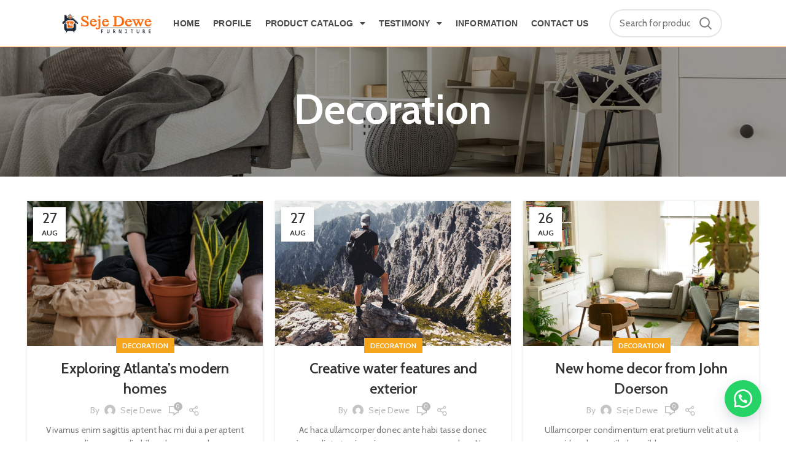

--- FILE ---
content_type: text/html; charset=UTF-8
request_url: https://sejedewe.com/category/decoration/
body_size: 22258
content:
<!DOCTYPE html>
<html lang="en-US">
<head>
	<meta charset="UTF-8">
	<link rel="profile" href="https://gmpg.org/xfn/11">
	<link rel="pingback" href="https://sejedewe.com/xmlrpc.php">

			<script>window.MSInputMethodContext && document.documentMode && document.write('<script src="https://sejedewe.com/wp-content/themes/woodmart/js/libs/ie11CustomProperties.min.js"><\/script>');</script>
		<title>Decoration &#8211; Seje Dewe Furniture</title>
<meta name='robots' content='max-image-preview:large' />
<link rel='dns-prefetch' href='//fonts.googleapis.com' />
<link rel="alternate" type="application/rss+xml" title="Seje Dewe Furniture &raquo; Feed" href="https://sejedewe.com/feed/" />
<link rel="alternate" type="application/rss+xml" title="Seje Dewe Furniture &raquo; Comments Feed" href="https://sejedewe.com/comments/feed/" />
<link rel="alternate" type="application/rss+xml" title="Seje Dewe Furniture &raquo; Decoration Category Feed" href="https://sejedewe.com/category/decoration/feed/" />
<style id='wp-img-auto-sizes-contain-inline-css' type='text/css'>
img:is([sizes=auto i],[sizes^="auto," i]){contain-intrinsic-size:3000px 1500px}
/*# sourceURL=wp-img-auto-sizes-contain-inline-css */
</style>

<style id='classic-theme-styles-inline-css' type='text/css'>
/*! This file is auto-generated */
.wp-block-button__link{color:#fff;background-color:#32373c;border-radius:9999px;box-shadow:none;text-decoration:none;padding:calc(.667em + 2px) calc(1.333em + 2px);font-size:1.125em}.wp-block-file__button{background:#32373c;color:#fff;text-decoration:none}
/*# sourceURL=/wp-includes/css/classic-themes.min.css */
</style>
<style id='global-styles-inline-css' type='text/css'>
:root{--wp--preset--aspect-ratio--square: 1;--wp--preset--aspect-ratio--4-3: 4/3;--wp--preset--aspect-ratio--3-4: 3/4;--wp--preset--aspect-ratio--3-2: 3/2;--wp--preset--aspect-ratio--2-3: 2/3;--wp--preset--aspect-ratio--16-9: 16/9;--wp--preset--aspect-ratio--9-16: 9/16;--wp--preset--color--black: #000000;--wp--preset--color--cyan-bluish-gray: #abb8c3;--wp--preset--color--white: #ffffff;--wp--preset--color--pale-pink: #f78da7;--wp--preset--color--vivid-red: #cf2e2e;--wp--preset--color--luminous-vivid-orange: #ff6900;--wp--preset--color--luminous-vivid-amber: #fcb900;--wp--preset--color--light-green-cyan: #7bdcb5;--wp--preset--color--vivid-green-cyan: #00d084;--wp--preset--color--pale-cyan-blue: #8ed1fc;--wp--preset--color--vivid-cyan-blue: #0693e3;--wp--preset--color--vivid-purple: #9b51e0;--wp--preset--gradient--vivid-cyan-blue-to-vivid-purple: linear-gradient(135deg,rgb(6,147,227) 0%,rgb(155,81,224) 100%);--wp--preset--gradient--light-green-cyan-to-vivid-green-cyan: linear-gradient(135deg,rgb(122,220,180) 0%,rgb(0,208,130) 100%);--wp--preset--gradient--luminous-vivid-amber-to-luminous-vivid-orange: linear-gradient(135deg,rgb(252,185,0) 0%,rgb(255,105,0) 100%);--wp--preset--gradient--luminous-vivid-orange-to-vivid-red: linear-gradient(135deg,rgb(255,105,0) 0%,rgb(207,46,46) 100%);--wp--preset--gradient--very-light-gray-to-cyan-bluish-gray: linear-gradient(135deg,rgb(238,238,238) 0%,rgb(169,184,195) 100%);--wp--preset--gradient--cool-to-warm-spectrum: linear-gradient(135deg,rgb(74,234,220) 0%,rgb(151,120,209) 20%,rgb(207,42,186) 40%,rgb(238,44,130) 60%,rgb(251,105,98) 80%,rgb(254,248,76) 100%);--wp--preset--gradient--blush-light-purple: linear-gradient(135deg,rgb(255,206,236) 0%,rgb(152,150,240) 100%);--wp--preset--gradient--blush-bordeaux: linear-gradient(135deg,rgb(254,205,165) 0%,rgb(254,45,45) 50%,rgb(107,0,62) 100%);--wp--preset--gradient--luminous-dusk: linear-gradient(135deg,rgb(255,203,112) 0%,rgb(199,81,192) 50%,rgb(65,88,208) 100%);--wp--preset--gradient--pale-ocean: linear-gradient(135deg,rgb(255,245,203) 0%,rgb(182,227,212) 50%,rgb(51,167,181) 100%);--wp--preset--gradient--electric-grass: linear-gradient(135deg,rgb(202,248,128) 0%,rgb(113,206,126) 100%);--wp--preset--gradient--midnight: linear-gradient(135deg,rgb(2,3,129) 0%,rgb(40,116,252) 100%);--wp--preset--font-size--small: 13px;--wp--preset--font-size--medium: 20px;--wp--preset--font-size--large: 36px;--wp--preset--font-size--x-large: 42px;--wp--preset--spacing--20: 0.44rem;--wp--preset--spacing--30: 0.67rem;--wp--preset--spacing--40: 1rem;--wp--preset--spacing--50: 1.5rem;--wp--preset--spacing--60: 2.25rem;--wp--preset--spacing--70: 3.38rem;--wp--preset--spacing--80: 5.06rem;--wp--preset--shadow--natural: 6px 6px 9px rgba(0, 0, 0, 0.2);--wp--preset--shadow--deep: 12px 12px 50px rgba(0, 0, 0, 0.4);--wp--preset--shadow--sharp: 6px 6px 0px rgba(0, 0, 0, 0.2);--wp--preset--shadow--outlined: 6px 6px 0px -3px rgb(255, 255, 255), 6px 6px rgb(0, 0, 0);--wp--preset--shadow--crisp: 6px 6px 0px rgb(0, 0, 0);}:where(.is-layout-flex){gap: 0.5em;}:where(.is-layout-grid){gap: 0.5em;}body .is-layout-flex{display: flex;}.is-layout-flex{flex-wrap: wrap;align-items: center;}.is-layout-flex > :is(*, div){margin: 0;}body .is-layout-grid{display: grid;}.is-layout-grid > :is(*, div){margin: 0;}:where(.wp-block-columns.is-layout-flex){gap: 2em;}:where(.wp-block-columns.is-layout-grid){gap: 2em;}:where(.wp-block-post-template.is-layout-flex){gap: 1.25em;}:where(.wp-block-post-template.is-layout-grid){gap: 1.25em;}.has-black-color{color: var(--wp--preset--color--black) !important;}.has-cyan-bluish-gray-color{color: var(--wp--preset--color--cyan-bluish-gray) !important;}.has-white-color{color: var(--wp--preset--color--white) !important;}.has-pale-pink-color{color: var(--wp--preset--color--pale-pink) !important;}.has-vivid-red-color{color: var(--wp--preset--color--vivid-red) !important;}.has-luminous-vivid-orange-color{color: var(--wp--preset--color--luminous-vivid-orange) !important;}.has-luminous-vivid-amber-color{color: var(--wp--preset--color--luminous-vivid-amber) !important;}.has-light-green-cyan-color{color: var(--wp--preset--color--light-green-cyan) !important;}.has-vivid-green-cyan-color{color: var(--wp--preset--color--vivid-green-cyan) !important;}.has-pale-cyan-blue-color{color: var(--wp--preset--color--pale-cyan-blue) !important;}.has-vivid-cyan-blue-color{color: var(--wp--preset--color--vivid-cyan-blue) !important;}.has-vivid-purple-color{color: var(--wp--preset--color--vivid-purple) !important;}.has-black-background-color{background-color: var(--wp--preset--color--black) !important;}.has-cyan-bluish-gray-background-color{background-color: var(--wp--preset--color--cyan-bluish-gray) !important;}.has-white-background-color{background-color: var(--wp--preset--color--white) !important;}.has-pale-pink-background-color{background-color: var(--wp--preset--color--pale-pink) !important;}.has-vivid-red-background-color{background-color: var(--wp--preset--color--vivid-red) !important;}.has-luminous-vivid-orange-background-color{background-color: var(--wp--preset--color--luminous-vivid-orange) !important;}.has-luminous-vivid-amber-background-color{background-color: var(--wp--preset--color--luminous-vivid-amber) !important;}.has-light-green-cyan-background-color{background-color: var(--wp--preset--color--light-green-cyan) !important;}.has-vivid-green-cyan-background-color{background-color: var(--wp--preset--color--vivid-green-cyan) !important;}.has-pale-cyan-blue-background-color{background-color: var(--wp--preset--color--pale-cyan-blue) !important;}.has-vivid-cyan-blue-background-color{background-color: var(--wp--preset--color--vivid-cyan-blue) !important;}.has-vivid-purple-background-color{background-color: var(--wp--preset--color--vivid-purple) !important;}.has-black-border-color{border-color: var(--wp--preset--color--black) !important;}.has-cyan-bluish-gray-border-color{border-color: var(--wp--preset--color--cyan-bluish-gray) !important;}.has-white-border-color{border-color: var(--wp--preset--color--white) !important;}.has-pale-pink-border-color{border-color: var(--wp--preset--color--pale-pink) !important;}.has-vivid-red-border-color{border-color: var(--wp--preset--color--vivid-red) !important;}.has-luminous-vivid-orange-border-color{border-color: var(--wp--preset--color--luminous-vivid-orange) !important;}.has-luminous-vivid-amber-border-color{border-color: var(--wp--preset--color--luminous-vivid-amber) !important;}.has-light-green-cyan-border-color{border-color: var(--wp--preset--color--light-green-cyan) !important;}.has-vivid-green-cyan-border-color{border-color: var(--wp--preset--color--vivid-green-cyan) !important;}.has-pale-cyan-blue-border-color{border-color: var(--wp--preset--color--pale-cyan-blue) !important;}.has-vivid-cyan-blue-border-color{border-color: var(--wp--preset--color--vivid-cyan-blue) !important;}.has-vivid-purple-border-color{border-color: var(--wp--preset--color--vivid-purple) !important;}.has-vivid-cyan-blue-to-vivid-purple-gradient-background{background: var(--wp--preset--gradient--vivid-cyan-blue-to-vivid-purple) !important;}.has-light-green-cyan-to-vivid-green-cyan-gradient-background{background: var(--wp--preset--gradient--light-green-cyan-to-vivid-green-cyan) !important;}.has-luminous-vivid-amber-to-luminous-vivid-orange-gradient-background{background: var(--wp--preset--gradient--luminous-vivid-amber-to-luminous-vivid-orange) !important;}.has-luminous-vivid-orange-to-vivid-red-gradient-background{background: var(--wp--preset--gradient--luminous-vivid-orange-to-vivid-red) !important;}.has-very-light-gray-to-cyan-bluish-gray-gradient-background{background: var(--wp--preset--gradient--very-light-gray-to-cyan-bluish-gray) !important;}.has-cool-to-warm-spectrum-gradient-background{background: var(--wp--preset--gradient--cool-to-warm-spectrum) !important;}.has-blush-light-purple-gradient-background{background: var(--wp--preset--gradient--blush-light-purple) !important;}.has-blush-bordeaux-gradient-background{background: var(--wp--preset--gradient--blush-bordeaux) !important;}.has-luminous-dusk-gradient-background{background: var(--wp--preset--gradient--luminous-dusk) !important;}.has-pale-ocean-gradient-background{background: var(--wp--preset--gradient--pale-ocean) !important;}.has-electric-grass-gradient-background{background: var(--wp--preset--gradient--electric-grass) !important;}.has-midnight-gradient-background{background: var(--wp--preset--gradient--midnight) !important;}.has-small-font-size{font-size: var(--wp--preset--font-size--small) !important;}.has-medium-font-size{font-size: var(--wp--preset--font-size--medium) !important;}.has-large-font-size{font-size: var(--wp--preset--font-size--large) !important;}.has-x-large-font-size{font-size: var(--wp--preset--font-size--x-large) !important;}
:where(.wp-block-post-template.is-layout-flex){gap: 1.25em;}:where(.wp-block-post-template.is-layout-grid){gap: 1.25em;}
:where(.wp-block-term-template.is-layout-flex){gap: 1.25em;}:where(.wp-block-term-template.is-layout-grid){gap: 1.25em;}
:where(.wp-block-columns.is-layout-flex){gap: 2em;}:where(.wp-block-columns.is-layout-grid){gap: 2em;}
:root :where(.wp-block-pullquote){font-size: 1.5em;line-height: 1.6;}
/*# sourceURL=global-styles-inline-css */
</style>
<link rel='stylesheet' id='pop_up-css' href='https://sejedewe.com/wp-content/plugins/hide-price-until-login/assets/css/pop_up.css?ver=6.9' type='text/css' media='all' />
<link rel='stylesheet' id='woocommerce-pdf-catalog-css' href='https://sejedewe.com/wp-content/plugins/woocommerce-pdf-catalog/public/css/woocommerce-pdf-catalog-public.css?ver=1.17.2' type='text/css' media='all' />
<style id='woocommerce-inline-inline-css' type='text/css'>
.woocommerce form .form-row .required { visibility: visible; }
/*# sourceURL=woocommerce-inline-inline-css */
</style>
<link rel='stylesheet' id='wa_order_style-css' href='https://sejedewe.com/wp-content/plugins/oneclick-whatsapp-order/assets/css/main-style.css?ver=1.0.9' type='text/css' media='all' />
<link rel='stylesheet' id='brands-styles-css' href='https://sejedewe.com/wp-content/plugins/woocommerce/assets/css/brands.css?ver=10.3.7' type='text/css' media='all' />
<link rel='stylesheet' id='elementor-icons-css' href='https://sejedewe.com/wp-content/plugins/elementor/assets/lib/eicons/css/elementor-icons.min.css?ver=5.44.0' type='text/css' media='all' />
<link rel='stylesheet' id='elementor-frontend-css' href='https://sejedewe.com/wp-content/plugins/elementor/assets/css/frontend.min.css?ver=3.33.4' type='text/css' media='all' />
<link rel='stylesheet' id='elementor-post-1562-css' href='https://sejedewe.com/wp-content/uploads/elementor/css/post-1562.css?ver=1766443041' type='text/css' media='all' />
<link rel='stylesheet' id='elementor-pro-css' href='https://sejedewe.com/wp-content/plugins/elementor-pro/assets/css/frontend.min.css?ver=3.21.2' type='text/css' media='all' />
<link rel='stylesheet' id='elementor-post-8738-css' href='https://sejedewe.com/wp-content/uploads/elementor/css/post-8738.css?ver=1766443042' type='text/css' media='all' />
<link rel='stylesheet' id='bootstrap-css' href='https://sejedewe.com/wp-content/themes/woodmart/css/bootstrap-light.min.css?ver=7.0.2' type='text/css' media='all' />
<link rel='stylesheet' id='woodmart-style-css' href='https://sejedewe.com/wp-content/themes/woodmart/css/parts/base.min.css?ver=7.0.2' type='text/css' media='all' />
<link rel='stylesheet' id='wd-widget-recent-post-comments-css' href='https://sejedewe.com/wp-content/themes/woodmart/css/parts/widget-recent-post-comments.min.css?ver=7.0.2' type='text/css' media='all' />
<link rel='stylesheet' id='wd-widget-wd-recent-posts-css' href='https://sejedewe.com/wp-content/themes/woodmart/css/parts/widget-wd-recent-posts.min.css?ver=7.0.2' type='text/css' media='all' />
<link rel='stylesheet' id='wd-widget-nav-css' href='https://sejedewe.com/wp-content/themes/woodmart/css/parts/widget-nav.min.css?ver=7.0.2' type='text/css' media='all' />
<link rel='stylesheet' id='wd-widget-wd-layered-nav-css' href='https://sejedewe.com/wp-content/themes/woodmart/css/parts/woo-widget-wd-layered-nav.min.css?ver=7.0.2' type='text/css' media='all' />
<link rel='stylesheet' id='wd-woo-mod-swatches-base-css' href='https://sejedewe.com/wp-content/themes/woodmart/css/parts/woo-mod-swatches-base.min.css?ver=7.0.2' type='text/css' media='all' />
<link rel='stylesheet' id='wd-woo-mod-swatches-filter-css' href='https://sejedewe.com/wp-content/themes/woodmart/css/parts/woo-mod-swatches-filter.min.css?ver=7.0.2' type='text/css' media='all' />
<link rel='stylesheet' id='wd-widget-product-cat-css' href='https://sejedewe.com/wp-content/themes/woodmart/css/parts/woo-widget-product-cat.min.css?ver=7.0.2' type='text/css' media='all' />
<link rel='stylesheet' id='wd-widget-product-list-css' href='https://sejedewe.com/wp-content/themes/woodmart/css/parts/woo-widget-product-list.min.css?ver=7.0.2' type='text/css' media='all' />
<link rel='stylesheet' id='wd-widget-slider-price-filter-css' href='https://sejedewe.com/wp-content/themes/woodmart/css/parts/woo-widget-slider-price-filter.min.css?ver=7.0.2' type='text/css' media='all' />
<link rel='stylesheet' id='wd-blog-base-css' href='https://sejedewe.com/wp-content/themes/woodmart/css/parts/blog-base.min.css?ver=7.0.2' type='text/css' media='all' />
<link rel='stylesheet' id='wd-wp-gutenberg-css' href='https://sejedewe.com/wp-content/themes/woodmart/css/parts/wp-gutenberg.min.css?ver=7.0.2' type='text/css' media='all' />
<link rel='stylesheet' id='wd-base-deprecated-css' href='https://sejedewe.com/wp-content/themes/woodmart/css/parts/base-deprecated.min.css?ver=7.0.2' type='text/css' media='all' />
<link rel='stylesheet' id='wd-elementor-base-css' href='https://sejedewe.com/wp-content/themes/woodmart/css/parts/int-elem-base.min.css?ver=7.0.2' type='text/css' media='all' />
<link rel='stylesheet' id='wd-elementor-pro-base-css' href='https://sejedewe.com/wp-content/themes/woodmart/css/parts/int-elementor-pro.min.css?ver=7.0.2' type='text/css' media='all' />
<link rel='stylesheet' id='wd-woocommerce-base-css' href='https://sejedewe.com/wp-content/themes/woodmart/css/parts/woocommerce-base.min.css?ver=7.0.2' type='text/css' media='all' />
<link rel='stylesheet' id='wd-mod-star-rating-css' href='https://sejedewe.com/wp-content/themes/woodmart/css/parts/mod-star-rating.min.css?ver=7.0.2' type='text/css' media='all' />
<link rel='stylesheet' id='wd-woo-el-track-order-css' href='https://sejedewe.com/wp-content/themes/woodmart/css/parts/woo-el-track-order.min.css?ver=7.0.2' type='text/css' media='all' />
<link rel='stylesheet' id='wd-woo-gutenberg-css' href='https://sejedewe.com/wp-content/themes/woodmart/css/parts/woo-gutenberg.min.css?ver=7.0.2' type='text/css' media='all' />
<link rel='stylesheet' id='wd-woo-mod-shop-attributes-css' href='https://sejedewe.com/wp-content/themes/woodmart/css/parts/woo-mod-shop-attributes.min.css?ver=7.0.2' type='text/css' media='all' />
<link rel='stylesheet' id='child-style-css' href='https://sejedewe.com/wp-content/themes/woodmart-child/style.css?ver=7.0.2' type='text/css' media='all' />
<link rel='stylesheet' id='wd-wd-search-results-css' href='https://sejedewe.com/wp-content/themes/woodmart/css/parts/wd-search-results.min.css?ver=7.0.2' type='text/css' media='all' />
<link rel='stylesheet' id='wd-wd-search-form-css' href='https://sejedewe.com/wp-content/themes/woodmart/css/parts/wd-search-form.min.css?ver=7.0.2' type='text/css' media='all' />
<link rel='stylesheet' id='wd-page-title-css' href='https://sejedewe.com/wp-content/themes/woodmart/css/parts/page-title.min.css?ver=7.0.2' type='text/css' media='all' />
<link rel='stylesheet' id='wd-blog-loop-base-old-css' href='https://sejedewe.com/wp-content/themes/woodmart/css/parts/blog-loop-base-old.min.css?ver=7.0.2' type='text/css' media='all' />
<link rel='stylesheet' id='wd-blog-loop-design-masonry-css' href='https://sejedewe.com/wp-content/themes/woodmart/css/parts/blog-loop-design-masonry.min.css?ver=7.0.2' type='text/css' media='all' />
<link rel='stylesheet' id='wd-social-icons-css' href='https://sejedewe.com/wp-content/themes/woodmart/css/parts/el-social-icons.min.css?ver=7.0.2' type='text/css' media='all' />
<link rel='stylesheet' id='wd-widget-collapse-css' href='https://sejedewe.com/wp-content/themes/woodmart/css/parts/opt-widget-collapse.min.css?ver=7.0.2' type='text/css' media='all' />
<link rel='stylesheet' id='wd-footer-base-css' href='https://sejedewe.com/wp-content/themes/woodmart/css/parts/footer-base.min.css?ver=7.0.2' type='text/css' media='all' />
<link rel='stylesheet' id='wd-text-block-css' href='https://sejedewe.com/wp-content/themes/woodmart/css/parts/el-text-block.min.css?ver=7.0.2' type='text/css' media='all' />
<link rel='stylesheet' id='wd-scroll-top-css' href='https://sejedewe.com/wp-content/themes/woodmart/css/parts/opt-scrolltotop.min.css?ver=7.0.2' type='text/css' media='all' />
<link rel='stylesheet' id='xts-style-theme_settings_default-css' href='https://sejedewe.com/wp-content/uploads/2022/11/xts-theme_settings_default-1667631496.css?ver=7.0.2' type='text/css' media='all' />
<link rel='stylesheet' id='xts-google-fonts-css' href='https://fonts.googleapis.com/css?family=Cabin%3A400%2C600%7CLato%3A400%2C700&#038;ver=7.0.2' type='text/css' media='all' />
<link rel='stylesheet' id='elementor-gf-roboto-css' href='https://fonts.googleapis.com/css?family=Roboto:100,100italic,200,200italic,300,300italic,400,400italic,500,500italic,600,600italic,700,700italic,800,800italic,900,900italic&#038;display=auto' type='text/css' media='all' />
<link rel='stylesheet' id='elementor-gf-robotoslab-css' href='https://fonts.googleapis.com/css?family=Roboto+Slab:100,100italic,200,200italic,300,300italic,400,400italic,500,500italic,600,600italic,700,700italic,800,800italic,900,900italic&#038;display=auto' type='text/css' media='all' />
<link rel='stylesheet' id='elementor-icons-shared-0-css' href='https://sejedewe.com/wp-content/plugins/elementor/assets/lib/font-awesome/css/fontawesome.min.css?ver=5.15.3' type='text/css' media='all' />
<link rel='stylesheet' id='elementor-icons-fa-solid-css' href='https://sejedewe.com/wp-content/plugins/elementor/assets/lib/font-awesome/css/solid.min.css?ver=5.15.3' type='text/css' media='all' />
<script type="text/javascript" src="https://sejedewe.com/wp-includes/js/jquery/jquery.min.js?ver=3.7.1" id="jquery-core-js"></script>
<script type="text/javascript" src="https://sejedewe.com/wp-includes/js/jquery/jquery-migrate.min.js?ver=3.4.1" id="jquery-migrate-js"></script>
<script type="text/javascript" src="https://sejedewe.com/wp-content/plugins/woocommerce/assets/js/jquery-blockui/jquery.blockUI.min.js?ver=2.7.0-wc.10.3.7" id="wc-jquery-blockui-js" defer="defer" data-wp-strategy="defer"></script>
<script type="text/javascript" id="wc-add-to-cart-js-extra">
/* <![CDATA[ */
var wc_add_to_cart_params = {"ajax_url":"/wp-admin/admin-ajax.php","wc_ajax_url":"/?wc-ajax=%%endpoint%%","i18n_view_cart":"View cart","cart_url":"https://sejedewe.com/cart/","is_cart":"","cart_redirect_after_add":"yes"};
//# sourceURL=wc-add-to-cart-js-extra
/* ]]> */
</script>
<script type="text/javascript" src="https://sejedewe.com/wp-content/plugins/woocommerce/assets/js/frontend/add-to-cart.min.js?ver=10.3.7" id="wc-add-to-cart-js" defer="defer" data-wp-strategy="defer"></script>
<script type="text/javascript" src="https://sejedewe.com/wp-content/plugins/woocommerce/assets/js/js-cookie/js.cookie.min.js?ver=2.1.4-wc.10.3.7" id="wc-js-cookie-js" defer="defer" data-wp-strategy="defer"></script>
<script type="text/javascript" id="woocommerce-js-extra">
/* <![CDATA[ */
var woocommerce_params = {"ajax_url":"/wp-admin/admin-ajax.php","wc_ajax_url":"/?wc-ajax=%%endpoint%%","i18n_password_show":"Show password","i18n_password_hide":"Hide password"};
//# sourceURL=woocommerce-js-extra
/* ]]> */
</script>
<script type="text/javascript" src="https://sejedewe.com/wp-content/plugins/woocommerce/assets/js/frontend/woocommerce.min.js?ver=10.3.7" id="woocommerce-js" defer="defer" data-wp-strategy="defer"></script>
<script type="text/javascript" src="https://sejedewe.com/wp-content/themes/woodmart/js/libs/device.min.js?ver=7.0.2" id="wd-device-library-js"></script>
<link rel="https://api.w.org/" href="https://sejedewe.com/wp-json/" /><link rel="alternate" title="JSON" type="application/json" href="https://sejedewe.com/wp-json/wp/v2/categories/494" /><link rel="EditURI" type="application/rsd+xml" title="RSD" href="https://sejedewe.com/xmlrpc.php?rsd" />
<meta name="generator" content="WordPress 6.9" />
<meta name="generator" content="WooCommerce 10.3.7" />
		<style>
			#sendbtn,
			#sendbtn2,
			.wa-order-button,
			.gdpr_wa_button_input {
				background-color: rgba(37, 211, 102, 1) !important;
				color: rgba(255, 255, 255, 1) !important;
			}

			#sendbtn:hover,
			#sendbtn2:hover,
			.wa-order-button:hover,
			.gdpr_wa_button_input:hover {
				background-color: rgba(37, 211, 102, 1) !important;
				color: rgba(255, 255, 255, 1) !important;
			}
		</style>
		<style>
		#sendbtn,
		#sendbtn2,
		.wa-order-button,
		.gdpr_wa_button_input,
		a.wa-order-checkout,
		a.wa-order-thankyou,
		.shortcode_wa_button,
		.shortcode_wa_button_nt,
		.floating_button {
			-webkit-box-shadow: inset px px px px  !important;
			-moz-box-shadow: inset px px px px  !important;
			box-shadow: inset px px px px  !important;
		}

		#sendbtn:hover,
		#sendbtn2:hover,
		.wa-order-button:hover,
		.gdpr_wa_button_input:hover,
		a.wa-order-checkout:hover,
		a.wa-order-thankyou:hover,
		.shortcode_wa_button:hover,
		.shortcode_wa_button_nt:hover,
		.floating_button:hover {
			-webkit-box-shadow: inset px px px px  !important;
			-moz-box-shadow: inset px px px px  !important;
			box-shadow: inset px px px px  !important;
		}
	</style>
<style>
            .wa-order-button-under-atc,
            .wa-order-button-shortdesc,
            .wa-order-button-after-atc {
                margin: px px px px !important;
            }
        </style><style>
            .wa-order-button-under-atc,
            .wa-order-button-shortdesc,
            .wa-order-button {
                padding: px px px px !important;
            }
        </style>	<style>
		.floating_button {
			margin-top: 20px !important;
			margin-right: 20px !important;
			margin-bottom: 20px !important;
			margin-left: 20px !important;

			padding-top: 10px !important;
			padding-right: 10px !important;
			padding-bottom: 10px !important;
			padding-left: 10px !important;

			position: fixed !important;
			width: 60px !important;
			height: 60px !important;
			bottom: 20px !important;
			background-color: #25D366 !important;
			color: #ffffff !important;
			border-radius: 50% !important;
			display: flex !important;
			align-items: center !important;
			justify-content: center !important;
			box-shadow: 0 8px 25px -5px rgba(45, 62, 79, .3) !important;
			z-index: 9999999 !important;
			text-decoration: none !important;
			right: 20px !important;
		}

		/* Hide the old :before pseudo-element to prevent duplicate icons */
		.floating_button:before {
			display: none !important;
			content: none !important;
		}

		.floating_button_icon {
			display: block !important;
			width: 30px !important;
			height: 30px !important;
			margin-top: 0px !important;
			margin-right: 0px !important;
			margin-bottom: 0px !important;
			margin-left: 0px !important;
			padding-top: 0px !important;
			padding-right: 0px !important;
			padding-bottom: 0px !important;
			padding-left: 0px !important;
			background-image: url('data:image/svg+xml;utf8,<svg xmlns="http://www.w3.org/2000/svg" viewBox="0 0 24 24" width="30px" height="30px"><path fill="%23fff" d="M3.516 3.516c4.686-4.686 12.284-4.686 16.97 0 4.686 4.686 4.686 12.283 0 16.97a12.004 12.004 0 01-13.754 2.299l-5.814.735a.392.392 0 01-.438-.44l.748-5.788A12.002 12.002 0 013.517 3.517zm3.61 17.043l.3.158a9.846 9.846 0 0011.534-1.758c3.843-3.843 3.843-10.074 0-13.918-3.843-3.843-10.075-3.843-13.918 0a9.846 9.846 0 00-1.747 11.554l.16.303-.51 3.942a.196.196 0 00.219.22l3.961-.501zm6.534-7.003l-.933 1.164a9.843 9.843 0 01-3.497-3.495l1.166-.933a.792.792 0 00.23-.94L9.561 6.96a.793.793 0 00-.924-.445 1291.6 1291.6 0 00-2.023.524.797.797 0 00-.588.88 11.754 11.754 0 0010.005 10.005.797.797 0 00.88-.587l.525-2.023a.793.793 0 00-.445-.923L14.6 13.327a.792.792 0 00-.94.23z"/></svg>') !important;
			background-repeat: no-repeat !important;
			background-position: center !important;
			background-size: contain !important;
		}

		.label-container {
			position: fixed !important;
			bottom: 33px !important;
			display: table !important;
			visibility: hidden !important;
			z-index: 9999999 !important;
		}

		.label-text {
			color: #43474e !important;
			background: #f5f7f9 !important;
			display: inline-block !important;
			padding: 7px !important;
			border-radius: 3px !important;
			font-size: 14px !important;
			bottom: 15px !important;
		}

		a.floating_button:hover div.label-container,
		a.floating_button:hover div.label-text {
			visibility: visible !important;
			opacity: 1 !important;
		}

		@media only screen and (max-width: 480px) {
			.floating_button {
				bottom: 10px !important;
				right: 10px !important;
			}
		}
	</style>
			<style>
			.add_to_cart_button,
			.ajax_add_to_cart {
				display: none !important;
			}

			.wa-shop-button {
				display: inline-block !important;
			}
		</style>
					<meta name="viewport" content="width=device-width, initial-scale=1.0, maximum-scale=1.0, user-scalable=no">
										<noscript><style>.woocommerce-product-gallery{ opacity: 1 !important; }</style></noscript>
	<meta name="generator" content="Elementor 3.33.4; features: additional_custom_breakpoints; settings: css_print_method-external, google_font-enabled, font_display-auto">
<style type="text/css">.recentcomments a{display:inline !important;padding:0 !important;margin:0 !important;}</style>			<script  type="text/javascript">
				!function(f,b,e,v,n,t,s){if(f.fbq)return;n=f.fbq=function(){n.callMethod?
					n.callMethod.apply(n,arguments):n.queue.push(arguments)};if(!f._fbq)f._fbq=n;
					n.push=n;n.loaded=!0;n.version='2.0';n.queue=[];t=b.createElement(e);t.async=!0;
					t.src=v;s=b.getElementsByTagName(e)[0];s.parentNode.insertBefore(t,s)}(window,
					document,'script','https://connect.facebook.net/en_US/fbevents.js');
			</script>
			<!-- WooCommerce Facebook Integration Begin -->
			<script  type="text/javascript">

				fbq('init', '692883544896255', {}, {
    "agent": "woocommerce_2-10.3.7-3.5.15"
});

				document.addEventListener( 'DOMContentLoaded', function() {
					// Insert placeholder for events injected when a product is added to the cart through AJAX.
					document.body.insertAdjacentHTML( 'beforeend', '<div class=\"wc-facebook-pixel-event-placeholder\"></div>' );
				}, false );

			</script>
			<!-- WooCommerce Facebook Integration End -->
						<style>
				.e-con.e-parent:nth-of-type(n+4):not(.e-lazyloaded):not(.e-no-lazyload),
				.e-con.e-parent:nth-of-type(n+4):not(.e-lazyloaded):not(.e-no-lazyload) * {
					background-image: none !important;
				}
				@media screen and (max-height: 1024px) {
					.e-con.e-parent:nth-of-type(n+3):not(.e-lazyloaded):not(.e-no-lazyload),
					.e-con.e-parent:nth-of-type(n+3):not(.e-lazyloaded):not(.e-no-lazyload) * {
						background-image: none !important;
					}
				}
				@media screen and (max-height: 640px) {
					.e-con.e-parent:nth-of-type(n+2):not(.e-lazyloaded):not(.e-no-lazyload),
					.e-con.e-parent:nth-of-type(n+2):not(.e-lazyloaded):not(.e-no-lazyload) * {
						background-image: none !important;
					}
				}
			</style>
			<link rel="icon" href="https://sejedewe.com/wp-content/uploads/2020/06/cropped-IMG_20190201_004854-32x32.jpg" sizes="32x32" />
<link rel="icon" href="https://sejedewe.com/wp-content/uploads/2020/06/cropped-IMG_20190201_004854-192x192.jpg" sizes="192x192" />
<link rel="apple-touch-icon" href="https://sejedewe.com/wp-content/uploads/2020/06/cropped-IMG_20190201_004854-180x180.jpg" />
<meta name="msapplication-TileImage" content="https://sejedewe.com/wp-content/uploads/2020/06/cropped-IMG_20190201_004854-270x270.jpg" />
		<style type="text/css" id="wp-custom-css">
			.wd-add-btn-replace .add-to-cart-loop span{
	display:none;
}

a.wa-shop-button {
	border-radius:5px;
	margin-top:2px;
	padding-top:7px;
	padding-bottom:7px;
}

.wd-hover-standard .wd-add-btn {
	display:none;
}
.wd-entities-title {
	margin-top:-5px;
}

.product-grid-item .wd-entities-title, .product-grid-item .wd-product-cats, .product-grid-item .wd-product-brands-links {
	margin-bottom:0px;
	}		</style>
		<style>
		
		</style>			<style id="wd-style-header_764078-css" data-type="wd-style-header_764078">
				
.whb-sticked .whb-general-header .wd-dropdown {
	margin-top: 10px;
}

.whb-sticked .whb-general-header .wd-dropdown:after {
	height: 20px;
}

.whb-header-bottom .wd-dropdown {
	margin-top: 5px;
}

.whb-header-bottom .wd-dropdown:after {
	height: 15px;
}


.whb-header .whb-header-bottom .wd-header-cats {
	margin-top: -0px;
	margin-bottom: -1px;
	height: calc(100% + 1px);
}


@media (min-width: 1025px) {
	
		.whb-general-header-inner {
		height: 75px;
		max-height: 75px;
	}

		.whb-sticked .whb-general-header-inner {
		height: 60px;
		max-height: 60px;
	}
		
		.whb-header-bottom-inner {
		height: 50px;
		max-height: 50px;
	}

		.whb-sticked .whb-header-bottom-inner {
		height: 50px;
		max-height: 50px;
	}
		
	
	}

@media (max-width: 1024px) {
	
		.whb-general-header-inner {
		height: 60px;
		max-height: 60px;
	}
	
		.whb-header-bottom-inner {
		height: 50px;
		max-height: 50px;
	}
	
	
	}
		.whb-top-bar-inner { border-color: rgba(255, 255, 255, 0.25);border-bottom-width: 1px;border-bottom-style: solid; }
.whb-general-header {
	background-color: rgba(255, 255, 255, 1);border-bottom-width: 0px;border-bottom-style: solid;
}

.whb-header-bottom {
	background-color: rgba(255, 173, 0, 1);border-color: rgba(230, 230, 230, 1);border-bottom-width: 1px;border-bottom-style: solid;
}
			</style>
			</head>

<body data-rsssl=1 class="archive category category-decoration category-494 wp-theme-woodmart wp-child-theme-woodmart-child theme-woodmart woocommerce-no-js wrapper-full-width  categories-accordion-on woodmart-archive-blog woodmart-ajax-shop-on offcanvas-sidebar-mobile offcanvas-sidebar-tablet elementor-default elementor-kit-1562">
			<script type="text/javascript" id="wd-flicker-fix">// Flicker fix.</script>	
	
	<div class="website-wrapper">
							<div data-elementor-type="header" data-elementor-id="8738" class="elementor elementor-8738 elementor-location-header" data-elementor-post-type="elementor_library">
					<section class="elementor-section elementor-top-section elementor-element elementor-element-ac6804c elementor-section-full_width elementor-section-stretched elementor-hidden-tablet elementor-hidden-mobile elementor-section-height-default elementor-section-height-default wd-section-disabled" data-id="ac6804c" data-element_type="section" data-settings="{&quot;stretch_section&quot;:&quot;section-stretched&quot;,&quot;background_background&quot;:&quot;classic&quot;,&quot;sticky&quot;:&quot;top&quot;,&quot;sticky_on&quot;:[&quot;desktop&quot;,&quot;tablet&quot;,&quot;mobile&quot;],&quot;sticky_offset&quot;:0,&quot;sticky_effects_offset&quot;:0}">
						<div class="elementor-container elementor-column-gap-no">
					<div class="elementor-column elementor-col-100 elementor-top-column elementor-element elementor-element-ff3da95" data-id="ff3da95" data-element_type="column">
			<div class="elementor-widget-wrap elementor-element-populated">
						<section class="elementor-section elementor-inner-section elementor-element elementor-element-7cd36e0 elementor-section-boxed elementor-section-height-default elementor-section-height-default wd-section-disabled" data-id="7cd36e0" data-element_type="section" data-settings="{&quot;background_background&quot;:&quot;classic&quot;}">
						<div class="elementor-container elementor-column-gap-default">
					<div class="elementor-column elementor-col-33 elementor-inner-column elementor-element elementor-element-7863f68" data-id="7863f68" data-element_type="column">
			<div class="elementor-widget-wrap elementor-element-populated">
						<div class="elementor-element elementor-element-8563068 elementor-widget elementor-widget-image" data-id="8563068" data-element_type="widget" data-widget_type="image.default">
				<div class="elementor-widget-container">
															<img fetchpriority="high" width="1024" height="230" src="https://sejedewe.com/wp-content/uploads/2020/06/logo-1-1024x230.png" class="attachment-large size-large wp-image-74" alt="Seje Dewe Furniture" srcset="https://sejedewe.com/wp-content/uploads/2020/06/logo-1-1024x230.png 1024w, https://sejedewe.com/wp-content/uploads/2020/06/logo-1-430x96.png 430w, https://sejedewe.com/wp-content/uploads/2020/06/logo-1-150x34.png 150w, https://sejedewe.com/wp-content/uploads/2020/06/logo-1-700x157.png 700w, https://sejedewe.com/wp-content/uploads/2020/06/logo-1-300x67.png 300w, https://sejedewe.com/wp-content/uploads/2020/06/logo-1-768x172.png 768w, https://sejedewe.com/wp-content/uploads/2020/06/logo-1.png 1280w" sizes="(max-width: 1024px) 100vw, 1024px" />															</div>
				</div>
					</div>
		</div>
				<div class="elementor-column elementor-col-33 elementor-inner-column elementor-element elementor-element-c6607b8" data-id="c6607b8" data-element_type="column">
			<div class="elementor-widget-wrap elementor-element-populated">
						<div class="elementor-element elementor-element-7debf8f elementor-nav-menu__align-center elementor-nav-menu--dropdown-tablet elementor-nav-menu__text-align-aside elementor-nav-menu--toggle elementor-nav-menu--burger elementor-widget elementor-widget-nav-menu" data-id="7debf8f" data-element_type="widget" data-settings="{&quot;layout&quot;:&quot;horizontal&quot;,&quot;submenu_icon&quot;:{&quot;value&quot;:&quot;&lt;i class=\&quot;fas fa-caret-down\&quot;&gt;&lt;\/i&gt;&quot;,&quot;library&quot;:&quot;fa-solid&quot;},&quot;toggle&quot;:&quot;burger&quot;}" data-widget_type="nav-menu.default">
				<div class="elementor-widget-container">
								<nav class="elementor-nav-menu--main elementor-nav-menu__container elementor-nav-menu--layout-horizontal e--pointer-underline e--animation-fade">
				<ul id="menu-1-7debf8f" class="elementor-nav-menu"><li class="menu-item menu-item-type-custom menu-item-object-custom menu-item-home menu-item-34"><a href="https://sejedewe.com" class="elementor-item">Home</a></li>
<li class="menu-item menu-item-type-post_type menu-item-object-page menu-item-399"><a href="https://sejedewe.com/profile/" class="elementor-item">Profile</a></li>
<li class="menu-item menu-item-type-post_type_archive menu-item-object-product menu-item-has-children menu-item-371"><a href="https://sejedewe.com/shop/" class="elementor-item">Product Catalog</a>
<ul class="sub-menu elementor-nav-menu--dropdown">
	<li class="menu-item menu-item-type-taxonomy menu-item-object-product_cat menu-item-389"><a href="https://sejedewe.com/product-category/set-meja-makan/" class="elementor-sub-item">Set Meja Makan</a></li>
	<li class="menu-item menu-item-type-taxonomy menu-item-object-product_cat menu-item-390"><a href="https://sejedewe.com/product-category/indoor/chair/" class="elementor-sub-item">Chair</a></li>
	<li class="menu-item menu-item-type-taxonomy menu-item-object-product_cat menu-item-388"><a href="https://sejedewe.com/product-category/kursi-cafe-makan/" class="elementor-sub-item">Cafe Chair &#038; Industrial Bar</a></li>
	<li class="menu-item menu-item-type-taxonomy menu-item-object-product_cat menu-item-391"><a href="https://sejedewe.com/product-category/indoor/table/" class="elementor-sub-item">Table</a></li>
	<li class="menu-item menu-item-type-taxonomy menu-item-object-product_cat menu-item-395"><a href="https://sejedewe.com/product-category/sofa/" class="elementor-sub-item">Sofa</a></li>
	<li class="menu-item menu-item-type-taxonomy menu-item-object-product_cat menu-item-9838"><a href="https://sejedewe.com/product-category/almari-pakaian/" class="elementor-sub-item">Almari Pakaian</a></li>
	<li class="menu-item menu-item-type-taxonomy menu-item-object-product_cat menu-item-9840"><a href="https://sejedewe.com/product-category/tempat-tidur/" class="elementor-sub-item">Tempat Tidur</a></li>
	<li class="menu-item menu-item-type-taxonomy menu-item-object-product_cat menu-item-385"><a href="https://sejedewe.com/product-category/baby-box/" class="elementor-sub-item">Baby Box</a></li>
	<li class="menu-item menu-item-type-taxonomy menu-item-object-product_cat menu-item-393"><a href="https://sejedewe.com/product-category/living-room/" class="elementor-sub-item">Living Room</a></li>
	<li class="menu-item menu-item-type-taxonomy menu-item-object-product_cat menu-item-9839"><a href="https://sejedewe.com/product-category/bufet-tv/" class="elementor-sub-item">Bufet Tv</a></li>
	<li class="menu-item menu-item-type-taxonomy menu-item-object-product_cat menu-item-1170"><a href="https://sejedewe.com/product-category/corner-table-marmer/" class="elementor-sub-item">Marble Corner Table</a></li>
	<li class="menu-item menu-item-type-taxonomy menu-item-object-product_cat menu-item-396"><a href="https://sejedewe.com/product-category/mirror/" class="elementor-sub-item">Mirror</a></li>
</ul>
</li>
<li class="menu-item menu-item-type-post_type menu-item-object-page menu-item-has-children menu-item-740"><a href="https://sejedewe.com/catalog/" class="elementor-item">Testimony</a>
<ul class="sub-menu elementor-nav-menu--dropdown">
	<li class="menu-item menu-item-type-post_type menu-item-object-portfolio menu-item-8718"><a href="https://sejedewe.com/portfolio/suspendisse-quam-at-vestibulum/" class="elementor-sub-item">Transfer</a></li>
</ul>
</li>
<li class="menu-item menu-item-type-post_type menu-item-object-page menu-item-397"><a href="https://sejedewe.com/wishlist/" class="elementor-item">Information</a></li>
<li class="menu-item menu-item-type-post_type menu-item-object-page menu-item-398"><a href="https://sejedewe.com/contact-us/" class="elementor-item">Contact us</a></li>
</ul>			</nav>
					<div class="elementor-menu-toggle" role="button" tabindex="0" aria-label="Menu Toggle" aria-expanded="false">
			<i aria-hidden="true" role="presentation" class="elementor-menu-toggle__icon--open eicon-menu-bar"></i><i aria-hidden="true" role="presentation" class="elementor-menu-toggle__icon--close eicon-close"></i>			<span class="elementor-screen-only">Menu</span>
		</div>
					<nav class="elementor-nav-menu--dropdown elementor-nav-menu__container" aria-hidden="true">
				<ul id="menu-2-7debf8f" class="elementor-nav-menu"><li class="menu-item menu-item-type-custom menu-item-object-custom menu-item-home menu-item-34"><a href="https://sejedewe.com" class="elementor-item" tabindex="-1">Home</a></li>
<li class="menu-item menu-item-type-post_type menu-item-object-page menu-item-399"><a href="https://sejedewe.com/profile/" class="elementor-item" tabindex="-1">Profile</a></li>
<li class="menu-item menu-item-type-post_type_archive menu-item-object-product menu-item-has-children menu-item-371"><a href="https://sejedewe.com/shop/" class="elementor-item" tabindex="-1">Product Catalog</a>
<ul class="sub-menu elementor-nav-menu--dropdown">
	<li class="menu-item menu-item-type-taxonomy menu-item-object-product_cat menu-item-389"><a href="https://sejedewe.com/product-category/set-meja-makan/" class="elementor-sub-item" tabindex="-1">Set Meja Makan</a></li>
	<li class="menu-item menu-item-type-taxonomy menu-item-object-product_cat menu-item-390"><a href="https://sejedewe.com/product-category/indoor/chair/" class="elementor-sub-item" tabindex="-1">Chair</a></li>
	<li class="menu-item menu-item-type-taxonomy menu-item-object-product_cat menu-item-388"><a href="https://sejedewe.com/product-category/kursi-cafe-makan/" class="elementor-sub-item" tabindex="-1">Cafe Chair &#038; Industrial Bar</a></li>
	<li class="menu-item menu-item-type-taxonomy menu-item-object-product_cat menu-item-391"><a href="https://sejedewe.com/product-category/indoor/table/" class="elementor-sub-item" tabindex="-1">Table</a></li>
	<li class="menu-item menu-item-type-taxonomy menu-item-object-product_cat menu-item-395"><a href="https://sejedewe.com/product-category/sofa/" class="elementor-sub-item" tabindex="-1">Sofa</a></li>
	<li class="menu-item menu-item-type-taxonomy menu-item-object-product_cat menu-item-9838"><a href="https://sejedewe.com/product-category/almari-pakaian/" class="elementor-sub-item" tabindex="-1">Almari Pakaian</a></li>
	<li class="menu-item menu-item-type-taxonomy menu-item-object-product_cat menu-item-9840"><a href="https://sejedewe.com/product-category/tempat-tidur/" class="elementor-sub-item" tabindex="-1">Tempat Tidur</a></li>
	<li class="menu-item menu-item-type-taxonomy menu-item-object-product_cat menu-item-385"><a href="https://sejedewe.com/product-category/baby-box/" class="elementor-sub-item" tabindex="-1">Baby Box</a></li>
	<li class="menu-item menu-item-type-taxonomy menu-item-object-product_cat menu-item-393"><a href="https://sejedewe.com/product-category/living-room/" class="elementor-sub-item" tabindex="-1">Living Room</a></li>
	<li class="menu-item menu-item-type-taxonomy menu-item-object-product_cat menu-item-9839"><a href="https://sejedewe.com/product-category/bufet-tv/" class="elementor-sub-item" tabindex="-1">Bufet Tv</a></li>
	<li class="menu-item menu-item-type-taxonomy menu-item-object-product_cat menu-item-1170"><a href="https://sejedewe.com/product-category/corner-table-marmer/" class="elementor-sub-item" tabindex="-1">Marble Corner Table</a></li>
	<li class="menu-item menu-item-type-taxonomy menu-item-object-product_cat menu-item-396"><a href="https://sejedewe.com/product-category/mirror/" class="elementor-sub-item" tabindex="-1">Mirror</a></li>
</ul>
</li>
<li class="menu-item menu-item-type-post_type menu-item-object-page menu-item-has-children menu-item-740"><a href="https://sejedewe.com/catalog/" class="elementor-item" tabindex="-1">Testimony</a>
<ul class="sub-menu elementor-nav-menu--dropdown">
	<li class="menu-item menu-item-type-post_type menu-item-object-portfolio menu-item-8718"><a href="https://sejedewe.com/portfolio/suspendisse-quam-at-vestibulum/" class="elementor-sub-item" tabindex="-1">Transfer</a></li>
</ul>
</li>
<li class="menu-item menu-item-type-post_type menu-item-object-page menu-item-397"><a href="https://sejedewe.com/wishlist/" class="elementor-item" tabindex="-1">Information</a></li>
<li class="menu-item menu-item-type-post_type menu-item-object-page menu-item-398"><a href="https://sejedewe.com/contact-us/" class="elementor-item" tabindex="-1">Contact us</a></li>
</ul>			</nav>
						</div>
				</div>
					</div>
		</div>
				<div class="elementor-column elementor-col-33 elementor-inner-column elementor-element elementor-element-79b1efc" data-id="79b1efc" data-element_type="column">
			<div class="elementor-widget-wrap elementor-element-populated">
						<div class="elementor-element elementor-element-ba23e1e elementor-widget elementor-widget-wd_search" data-id="ba23e1e" data-element_type="widget" data-widget_type="wd_search.default">
				<div class="elementor-widget-container">
							<div class="wd-el-search woodmart-ajax-search  wd-color-">
						<div class="wd-search-form">
				
				
				<form role="search" method="get" class="searchform  wd-style-default woodmart-ajax-search" action="https://sejedewe.com/"  data-thumbnail="" data-price="" data-post_type="product" data-count="12" data-sku="0" data-symbols_count="3">
					<input type="text" class="s" placeholder="Search for products" value="" name="s" aria-label="Search" title="Search for products" required/>
					<input type="hidden" name="post_type" value="product">
										<button type="submit" class="searchsubmit">
						<span>
							Search						</span>
											</button>
				</form>

				
				
									<div class="search-results-wrapper">
						<div class="wd-dropdown-results wd-scroll wd-dropdown">
							<div class="wd-scroll-content"></div>
						</div>
					</div>
				
				
							</div>
				</div>
						</div>
				</div>
					</div>
		</div>
					</div>
		</section>
				<section class="elementor-section elementor-inner-section elementor-element elementor-element-d808d59 elementor-section-boxed elementor-section-height-default elementor-section-height-default wd-section-disabled" data-id="d808d59" data-element_type="section" data-settings="{&quot;background_background&quot;:&quot;classic&quot;}">
						<div class="elementor-container elementor-column-gap-default">
					<div class="elementor-column elementor-col-100 elementor-inner-column elementor-element elementor-element-fa5763e" data-id="fa5763e" data-element_type="column">
			<div class="elementor-widget-wrap">
							</div>
		</div>
					</div>
		</section>
					</div>
		</div>
					</div>
		</section>
				<section class="elementor-section elementor-top-section elementor-element elementor-element-6c15742 elementor-section-full_width elementor-section-stretched elementor-hidden-desktop elementor-section-height-default elementor-section-height-default wd-section-disabled" data-id="6c15742" data-element_type="section" data-settings="{&quot;stretch_section&quot;:&quot;section-stretched&quot;,&quot;background_background&quot;:&quot;classic&quot;,&quot;sticky&quot;:&quot;top&quot;,&quot;sticky_on&quot;:[&quot;desktop&quot;,&quot;tablet&quot;,&quot;mobile&quot;],&quot;sticky_offset&quot;:0,&quot;sticky_effects_offset&quot;:0}">
						<div class="elementor-container elementor-column-gap-no">
					<div class="elementor-column elementor-col-100 elementor-top-column elementor-element elementor-element-aa9fc49" data-id="aa9fc49" data-element_type="column">
			<div class="elementor-widget-wrap elementor-element-populated">
						<section class="elementor-section elementor-inner-section elementor-element elementor-element-73c8fb6 elementor-section-boxed elementor-section-height-default elementor-section-height-default wd-section-disabled" data-id="73c8fb6" data-element_type="section" data-settings="{&quot;background_background&quot;:&quot;classic&quot;}">
						<div class="elementor-container elementor-column-gap-default">
					<div class="elementor-column elementor-col-33 elementor-inner-column elementor-element elementor-element-1bf9d38" data-id="1bf9d38" data-element_type="column">
			<div class="elementor-widget-wrap elementor-element-populated">
						<div class="elementor-element elementor-element-5b3f47a elementor-view-default elementor-widget elementor-widget-icon" data-id="5b3f47a" data-element_type="widget" data-widget_type="icon.default">
				<div class="elementor-widget-container">
							<div class="elementor-icon-wrapper">
			<a class="elementor-icon" href="#elementor-action%3Aaction%3Dpopup%3Aopen%26settings%3DeyJpZCI6Ijg3NjMiLCJ0b2dnbGUiOmZhbHNlfQ%3D%3D">
			<i aria-hidden="true" class="fas fa-bars"></i>			</a>
		</div>
						</div>
				</div>
					</div>
		</div>
				<div class="elementor-column elementor-col-33 elementor-inner-column elementor-element elementor-element-4aff132" data-id="4aff132" data-element_type="column">
			<div class="elementor-widget-wrap elementor-element-populated">
						<div class="elementor-element elementor-element-945acf5 elementor-widget elementor-widget-image" data-id="945acf5" data-element_type="widget" data-widget_type="image.default">
				<div class="elementor-widget-container">
																<a href="https://sejedewe.com">
							<img fetchpriority="high" width="1024" height="230" src="https://sejedewe.com/wp-content/uploads/2020/06/logo-1-1024x230.png" class="attachment-large size-large wp-image-74" alt="Seje Dewe Furniture" srcset="https://sejedewe.com/wp-content/uploads/2020/06/logo-1-1024x230.png 1024w, https://sejedewe.com/wp-content/uploads/2020/06/logo-1-430x96.png 430w, https://sejedewe.com/wp-content/uploads/2020/06/logo-1-150x34.png 150w, https://sejedewe.com/wp-content/uploads/2020/06/logo-1-700x157.png 700w, https://sejedewe.com/wp-content/uploads/2020/06/logo-1-300x67.png 300w, https://sejedewe.com/wp-content/uploads/2020/06/logo-1-768x172.png 768w, https://sejedewe.com/wp-content/uploads/2020/06/logo-1.png 1280w" sizes="(max-width: 1024px) 100vw, 1024px" />								</a>
															</div>
				</div>
					</div>
		</div>
				<div class="elementor-column elementor-col-33 elementor-inner-column elementor-element elementor-element-f74ee96" data-id="f74ee96" data-element_type="column">
			<div class="elementor-widget-wrap elementor-element-populated">
						<div class="elementor-element elementor-element-a676e3b elementor-view-default elementor-widget elementor-widget-icon" data-id="a676e3b" data-element_type="widget" data-widget_type="icon.default">
				<div class="elementor-widget-container">
							<div class="elementor-icon-wrapper">
			<a class="elementor-icon" href="#elementor-action%3Aaction%3Dpopup%3Aopen%26settings%3DeyJpZCI6Ijg3NjMiLCJ0b2dnbGUiOmZhbHNlfQ%3D%3D">
			<i aria-hidden="true" class="fas fa-search"></i>			</a>
		</div>
						</div>
				</div>
					</div>
		</div>
					</div>
		</section>
				<section class="elementor-section elementor-inner-section elementor-element elementor-element-6784e54 elementor-section-boxed elementor-section-height-default elementor-section-height-default wd-section-disabled" data-id="6784e54" data-element_type="section" data-settings="{&quot;background_background&quot;:&quot;classic&quot;}">
						<div class="elementor-container elementor-column-gap-default">
					<div class="elementor-column elementor-col-100 elementor-inner-column elementor-element elementor-element-ac8291f" data-id="ac8291f" data-element_type="column">
			<div class="elementor-widget-wrap elementor-element-populated">
						<div class="elementor-element elementor-element-dc1c342 elementor-widget elementor-widget-heading" data-id="dc1c342" data-element_type="widget" data-widget_type="heading.default">
				<div class="elementor-widget-container">
					<h2 class="elementor-heading-title elementor-size-default">PREMIUM QUALITY OF FURNITURE</h2>				</div>
				</div>
					</div>
		</div>
					</div>
		</section>
					</div>
		</div>
					</div>
		</section>
				</div>
		
								<div class="main-page-wrapper">
		
						<div class="page-title  page-title-default title-size-default title-design-centered color-scheme-light title-blog" style="">
					<div class="container">
													<h1 class="entry-title title"><span>Decoration</span></h1>
						
						
													<div class="breadcrumbs"><a href="https://sejedewe.com/" rel="v:url" property="v:title">Home</a> &raquo; <span class="current">Archive by Category &quot;Decoration&quot;</span></div><!-- .breadcrumbs -->											</div>
				</div>
			
		<!-- MAIN CONTENT AREA -->
				<div class="container">
			<div class="row content-layout-wrapper align-items-start">
				

<div class="site-content col-lg-12 col-12 col-md-12" role="main">

	
			
				
					
					
					
				
									<div class="wd-blog-holder blog-pagination-pagination masonry-container wd-spacing-20 row" id="696eace277fde" data-paged="1" data-source="main_loop">
				
					
											
<article id="post-1686" class="blog-design-masonry blog-post-loop blog-style-shadow  col-lg-4 col-md-4 col-sm-6 col-12 post-1686 post type-post status-publish format-standard has-post-thumbnail hentry category-decoration tag-guide tag-news tag-sofa">
	<div class="article-inner">
					<header class="entry-header">
									
					<figure id="carousel-611" class="entry-thumbnail" data-owl-carousel data-hide_pagination_control="yes" data-desktop="1" data-tablet="1" data-tablet_landscape="1" data-mobile="1">
						
							<div class="post-img-wrapp">
								<a href="https://sejedewe.com/exploring-atlantas-modern-homes/">
									<img width="1200" height="742" src="https://sejedewe.com/wp-content/uploads/2021/10/retail-blog-img-9.jpg" class="attachment-large size-large wp-image-5505" alt="" decoding="async" srcset="https://sejedewe.com/wp-content/uploads/2021/10/retail-blog-img-9.jpg 1200w, https://sejedewe.com/wp-content/uploads/2021/10/retail-blog-img-9-430x266.jpg 430w, https://sejedewe.com/wp-content/uploads/2021/10/retail-blog-img-9-150x93.jpg 150w, https://sejedewe.com/wp-content/uploads/2021/10/retail-blog-img-9-700x433.jpg 700w" sizes="(max-width: 1200px) 100vw, 1200px" />								</a>
							</div>
							<div class="post-image-mask">
								<span></span>
							</div>

						
					</figure>
				
												<div class="post-date wd-post-date wd-style-with-bg" onclick="">
				<span class="post-date-day">
					27				</span>
				<span class="post-date-month">
					Aug				</span>
			</div>
						
			</header><!-- .entry-header -->

		<div class="article-body-container">
			
									<div class="meta-categories-wrapp"><div class="meta-post-categories wd-post-cat wd-style-with-bg"><a href="https://sejedewe.com/category/decoration/" rel="category tag">Decoration</a></div></div>
				
									<h3 class="wd-entities-title title post-title">
						<a href="https://sejedewe.com/exploring-atlantas-modern-homes/" rel="bookmark">Exploring Atlanta’s modern homes</a>
					</h3>
				
									<div class="entry-meta wd-entry-meta">
									<ul class="entry-meta-list">
									<li class="modified-date">
								<time class="updated" datetime="2021-08-27T12:40:08+00:00">
			August 27, 2021		</time>
							</li>

					
											<li class="meta-author">
									<span>
							By					</span>

					<img alt='author-avatar' src='https://secure.gravatar.com/avatar/d039c9b70ae71205581c3b6ae3c4d26c3d8a4434b8f72612984699988e7110b2?s=32&#038;d=mm&#038;r=g' srcset='https://secure.gravatar.com/avatar/d039c9b70ae71205581c3b6ae3c4d26c3d8a4434b8f72612984699988e7110b2?s=64&#038;d=mm&#038;r=g 2x' class='avatar avatar-32 photo' height='32' width='32' decoding='async'/>		
		<a href="https://sejedewe.com/author/Seje%20Dewe/" rel="author">
			<span class="vcard author author_name">
				<span class="fn">Seje Dewe</span>
			</span>
		</a>
								</li>
					
					
											<li class="meta-reply">
							<a href="https://sejedewe.com/exploring-atlantas-modern-homes/#respond"><span class="replies-count">0</span> <span class="replies-count-label">comments</span></a>						</li>
												</ul>
							</div><!-- .entry-meta -->
											<div class="hovered-social-icons wd-tltp wd-tltp-top">
							<div class="wd-tooltip-label">
								
			<div class="wd-social-icons icons-design-default icons-size-small color-scheme-light social-share social-form-circle text-center">

				
									<a rel="noopener noreferrer nofollow" href="https://www.facebook.com/sharer/sharer.php?u=https://sejedewe.com/category/decoration/" target="_blank" class=" wd-social-icon social-facebook" aria-label="Facebook social link">
						<span class="wd-icon"></span>
											</a>
				
									<a rel="noopener noreferrer nofollow" href="https://twitter.com/share?url=https://sejedewe.com/category/decoration/" target="_blank" class=" wd-social-icon social-twitter" aria-label="Twitter social link">
						<span class="wd-icon"></span>
											</a>
				
				
				
				
									<a rel="noopener noreferrer nofollow" href="https://pinterest.com/pin/create/button/?url=https://sejedewe.com/category/decoration/&media=https://sejedewe.com/wp-content/uploads/2021/10/retail-blog-img-9.jpg&description=Exploring+Atlanta%E2%80%99s+modern+homes" target="_blank" class=" wd-social-icon social-pinterest" aria-label="Pinterest social link">
						<span class="wd-icon"></span>
											</a>
				
				
									<a rel="noopener noreferrer nofollow" href="https://www.linkedin.com/shareArticle?mini=true&url=https://sejedewe.com/category/decoration/" target="_blank" class=" wd-social-icon social-linkedin" aria-label="Linkedin social link">
						<span class="wd-icon"></span>
											</a>
				
				
				
				
				
				
				
				
				
				
								
								
				
									<a rel="noopener noreferrer nofollow" href="https://telegram.me/share/url?url=https://sejedewe.com/category/decoration/" target="_blank" class=" wd-social-icon social-tg" aria-label="Telegram social link">
						<span class="wd-icon"></span>
											</a>
								
				
			</div>

									</div>
						</div>
												
							<div class="entry-content wd-entry-content">
					Vivamus enim sagittis aptent hac mi dui a per aptent suspendisse cras odio bibendum augue rhoncus laoreet dui praesent s...<p class="read-more-section"><a class="btn-read-more more-link" href="https://sejedewe.com/exploring-atlantas-modern-homes/">Continue reading</a></p>									</div><!-- .entry-content -->
			
			
					</div>
	</div>
</article><!-- #post -->


											
<article id="post-429" class="blog-design-masonry blog-post-loop blog-style-shadow  col-lg-4 col-md-4 col-sm-6 col-12 first  post-429 post type-post status-publish format-standard has-post-thumbnail hentry category-decoration tag-furniture tag-news tag-sofa">
	<div class="article-inner">
					<header class="entry-header">
									
					<figure id="carousel-338" class="entry-thumbnail" data-owl-carousel data-hide_pagination_control="yes" data-desktop="1" data-tablet="1" data-tablet_landscape="1" data-mobile="1">
						
							<div class="post-img-wrapp">
								<a href="https://sejedewe.com/creative-water-features-and-exterior/">
									<img width="1200" height="742" src="https://sejedewe.com/wp-content/uploads/2021/10/retail-blog-img-5.jpg" class="attachment-large size-large wp-image-5501" alt="" decoding="async" srcset="https://sejedewe.com/wp-content/uploads/2021/10/retail-blog-img-5.jpg 1200w, https://sejedewe.com/wp-content/uploads/2021/10/retail-blog-img-5-430x266.jpg 430w, https://sejedewe.com/wp-content/uploads/2021/10/retail-blog-img-5-150x93.jpg 150w, https://sejedewe.com/wp-content/uploads/2021/10/retail-blog-img-5-700x433.jpg 700w" sizes="(max-width: 1200px) 100vw, 1200px" />								</a>
							</div>
							<div class="post-image-mask">
								<span></span>
							</div>

						
					</figure>
				
												<div class="post-date wd-post-date wd-style-with-bg" onclick="">
				<span class="post-date-day">
					27				</span>
				<span class="post-date-month">
					Aug				</span>
			</div>
						
			</header><!-- .entry-header -->

		<div class="article-body-container">
			
									<div class="meta-categories-wrapp"><div class="meta-post-categories wd-post-cat wd-style-with-bg"><a href="https://sejedewe.com/category/decoration/" rel="category tag">Decoration</a></div></div>
				
									<h3 class="wd-entities-title title post-title">
						<a href="https://sejedewe.com/creative-water-features-and-exterior/" rel="bookmark">Creative water features and exterior</a>
					</h3>
				
									<div class="entry-meta wd-entry-meta">
									<ul class="entry-meta-list">
									<li class="modified-date">
								<time class="updated" datetime="2021-08-27T12:30:26+00:00">
			August 27, 2021		</time>
							</li>

					
											<li class="meta-author">
									<span>
							By					</span>

					<img alt='author-avatar' src='https://secure.gravatar.com/avatar/d039c9b70ae71205581c3b6ae3c4d26c3d8a4434b8f72612984699988e7110b2?s=32&#038;d=mm&#038;r=g' srcset='https://secure.gravatar.com/avatar/d039c9b70ae71205581c3b6ae3c4d26c3d8a4434b8f72612984699988e7110b2?s=64&#038;d=mm&#038;r=g 2x' class='avatar avatar-32 photo' height='32' width='32' decoding='async'/>		
		<a href="https://sejedewe.com/author/Seje%20Dewe/" rel="author">
			<span class="vcard author author_name">
				<span class="fn">Seje Dewe</span>
			</span>
		</a>
								</li>
					
					
											<li class="meta-reply">
							<a href="https://sejedewe.com/creative-water-features-and-exterior/#respond"><span class="replies-count">0</span> <span class="replies-count-label">comments</span></a>						</li>
												</ul>
							</div><!-- .entry-meta -->
											<div class="hovered-social-icons wd-tltp wd-tltp-top">
							<div class="wd-tooltip-label">
								
			<div class="wd-social-icons icons-design-default icons-size-small color-scheme-light social-share social-form-circle text-center">

				
									<a rel="noopener noreferrer nofollow" href="https://www.facebook.com/sharer/sharer.php?u=https://sejedewe.com/category/decoration/" target="_blank" class=" wd-social-icon social-facebook" aria-label="Facebook social link">
						<span class="wd-icon"></span>
											</a>
				
									<a rel="noopener noreferrer nofollow" href="https://twitter.com/share?url=https://sejedewe.com/category/decoration/" target="_blank" class=" wd-social-icon social-twitter" aria-label="Twitter social link">
						<span class="wd-icon"></span>
											</a>
				
				
				
				
									<a rel="noopener noreferrer nofollow" href="https://pinterest.com/pin/create/button/?url=https://sejedewe.com/category/decoration/&media=https://sejedewe.com/wp-content/uploads/2021/10/retail-blog-img-5.jpg&description=Creative+water+features+and+exterior" target="_blank" class=" wd-social-icon social-pinterest" aria-label="Pinterest social link">
						<span class="wd-icon"></span>
											</a>
				
				
									<a rel="noopener noreferrer nofollow" href="https://www.linkedin.com/shareArticle?mini=true&url=https://sejedewe.com/category/decoration/" target="_blank" class=" wd-social-icon social-linkedin" aria-label="Linkedin social link">
						<span class="wd-icon"></span>
											</a>
				
				
				
				
				
				
				
				
				
				
								
								
				
									<a rel="noopener noreferrer nofollow" href="https://telegram.me/share/url?url=https://sejedewe.com/category/decoration/" target="_blank" class=" wd-social-icon social-tg" aria-label="Telegram social link">
						<span class="wd-icon"></span>
											</a>
								
				
			</div>

									</div>
						</div>
												
							<div class="entry-content wd-entry-content">
					Ac haca ullamcorper donec ante habi tasse donec imperdiet eturpis varius per a augue magna hac. Nec hac et vestibulum du...<p class="read-more-section"><a class="btn-read-more more-link" href="https://sejedewe.com/creative-water-features-and-exterior/">Continue reading</a></p>									</div><!-- .entry-content -->
			
			
					</div>
	</div>
</article><!-- #post -->


											
<article id="post-1692" class="blog-design-masonry blog-post-loop blog-style-shadow  col-lg-4 col-md-4 col-sm-6 col-12 post-1692 post type-post status-publish format-standard has-post-thumbnail hentry category-decoration tag-chair tag-table tag-trends">
	<div class="article-inner">
					<header class="entry-header">
									
					<figure id="carousel-115" class="entry-thumbnail" data-owl-carousel data-hide_pagination_control="yes" data-desktop="1" data-tablet="1" data-tablet_landscape="1" data-mobile="1">
						
							<div class="post-img-wrapp">
								<a href="https://sejedewe.com/new-home-decor-from-john-doerson/">
									<img loading="lazy" width="1200" height="742" src="https://sejedewe.com/wp-content/uploads/2021/10/retail-blog-img-4.jpg" class="attachment-large size-large wp-image-5500" alt="" decoding="async" srcset="https://sejedewe.com/wp-content/uploads/2021/10/retail-blog-img-4.jpg 1200w, https://sejedewe.com/wp-content/uploads/2021/10/retail-blog-img-4-430x266.jpg 430w, https://sejedewe.com/wp-content/uploads/2021/10/retail-blog-img-4-150x93.jpg 150w, https://sejedewe.com/wp-content/uploads/2021/10/retail-blog-img-4-700x433.jpg 700w" sizes="(max-width: 1200px) 100vw, 1200px" />								</a>
							</div>
							<div class="post-image-mask">
								<span></span>
							</div>

						
					</figure>
				
												<div class="post-date wd-post-date wd-style-with-bg" onclick="">
				<span class="post-date-day">
					26				</span>
				<span class="post-date-month">
					Aug				</span>
			</div>
						
			</header><!-- .entry-header -->

		<div class="article-body-container">
			
									<div class="meta-categories-wrapp"><div class="meta-post-categories wd-post-cat wd-style-with-bg"><a href="https://sejedewe.com/category/decoration/" rel="category tag">Decoration</a></div></div>
				
									<h3 class="wd-entities-title title post-title">
						<a href="https://sejedewe.com/new-home-decor-from-john-doerson/" rel="bookmark">New home decor from John Doerson</a>
					</h3>
				
									<div class="entry-meta wd-entry-meta">
									<ul class="entry-meta-list">
									<li class="modified-date">
								<time class="updated" datetime="2021-08-26T13:56:10+00:00">
			August 26, 2021		</time>
							</li>

					
											<li class="meta-author">
									<span>
							By					</span>

					<img alt='author-avatar' src='https://secure.gravatar.com/avatar/d039c9b70ae71205581c3b6ae3c4d26c3d8a4434b8f72612984699988e7110b2?s=32&#038;d=mm&#038;r=g' srcset='https://secure.gravatar.com/avatar/d039c9b70ae71205581c3b6ae3c4d26c3d8a4434b8f72612984699988e7110b2?s=64&#038;d=mm&#038;r=g 2x' class='avatar avatar-32 photo' height='32' width='32' decoding='async'/>		
		<a href="https://sejedewe.com/author/Seje%20Dewe/" rel="author">
			<span class="vcard author author_name">
				<span class="fn">Seje Dewe</span>
			</span>
		</a>
								</li>
					
					
											<li class="meta-reply">
							<a href="https://sejedewe.com/new-home-decor-from-john-doerson/#respond"><span class="replies-count">0</span> <span class="replies-count-label">comments</span></a>						</li>
												</ul>
							</div><!-- .entry-meta -->
											<div class="hovered-social-icons wd-tltp wd-tltp-top">
							<div class="wd-tooltip-label">
								
			<div class="wd-social-icons icons-design-default icons-size-small color-scheme-light social-share social-form-circle text-center">

				
									<a rel="noopener noreferrer nofollow" href="https://www.facebook.com/sharer/sharer.php?u=https://sejedewe.com/category/decoration/" target="_blank" class=" wd-social-icon social-facebook" aria-label="Facebook social link">
						<span class="wd-icon"></span>
											</a>
				
									<a rel="noopener noreferrer nofollow" href="https://twitter.com/share?url=https://sejedewe.com/category/decoration/" target="_blank" class=" wd-social-icon social-twitter" aria-label="Twitter social link">
						<span class="wd-icon"></span>
											</a>
				
				
				
				
									<a rel="noopener noreferrer nofollow" href="https://pinterest.com/pin/create/button/?url=https://sejedewe.com/category/decoration/&media=https://sejedewe.com/wp-content/uploads/2021/10/retail-blog-img-4.jpg&description=New+home+decor+from+John+Doerson" target="_blank" class=" wd-social-icon social-pinterest" aria-label="Pinterest social link">
						<span class="wd-icon"></span>
											</a>
				
				
									<a rel="noopener noreferrer nofollow" href="https://www.linkedin.com/shareArticle?mini=true&url=https://sejedewe.com/category/decoration/" target="_blank" class=" wd-social-icon social-linkedin" aria-label="Linkedin social link">
						<span class="wd-icon"></span>
											</a>
				
				
				
				
				
				
				
				
				
				
								
								
				
									<a rel="noopener noreferrer nofollow" href="https://telegram.me/share/url?url=https://sejedewe.com/category/decoration/" target="_blank" class=" wd-social-icon social-tg" aria-label="Telegram social link">
						<span class="wd-icon"></span>
											</a>
								
				
			</div>

									</div>
						</div>
												
							<div class="entry-content wd-entry-content">
					Ullamcorper condimentum erat pretium velit at ut a nunc id a adeu vestibulum nibh urna nam consequat erat molestie lacin...<p class="read-more-section"><a class="btn-read-more more-link" href="https://sejedewe.com/new-home-decor-from-john-doerson/">Continue reading</a></p>									</div><!-- .entry-content -->
			
			
					</div>
	</div>
</article><!-- #post -->


					
					
									</div>

									

			
		
</div><!-- .site-content -->


			</div><!-- .main-page-wrapper --> 
			</div> <!-- end row -->
	</div> <!-- end container -->

					<div class="wd-prefooter">
			<div class="container">
									<style></style>							</div>
		</div>
	
			<footer class="footer-container color-scheme-light">
																<div class="container main-footer">
									<link rel="stylesheet" id="elementor-post-4216-css" href="https://sejedewe.com/wp-content/uploads/elementor/css/post-4216.css?ver=1766443042" type="text/css" media="all">
					<div data-elementor-type="wp-post" data-elementor-id="4216" class="elementor elementor-4216" data-elementor-post-type="cms_block">
						<section class="elementor-section elementor-top-section elementor-element elementor-element-daf14ce wd-section-stretch elementor-section-content-top elementor-section-boxed elementor-section-height-default elementor-section-height-default" data-id="daf14ce" data-element_type="section" data-settings="{&quot;background_background&quot;:&quot;classic&quot;}">
						<div class="elementor-container elementor-column-gap-default">
					<div class="elementor-column elementor-col-25 elementor-top-column elementor-element elementor-element-8ec3902" data-id="8ec3902" data-element_type="column">
			<div class="elementor-widget-wrap elementor-element-populated">
						<div class="elementor-element elementor-element-77ee706 elementor-widget elementor-widget-heading" data-id="77ee706" data-element_type="widget" data-widget_type="heading.default">
				<div class="elementor-widget-container">
					<h2 class="elementor-heading-title elementor-size-default">GET IN TOUCH</h2>				</div>
				</div>
				<div class="elementor-element elementor-element-e34e12b elementor-icon-list--layout-traditional elementor-list-item-link-full_width elementor-widget elementor-widget-icon-list" data-id="e34e12b" data-element_type="widget" data-widget_type="icon-list.default">
				<div class="elementor-widget-container">
							<ul class="elementor-icon-list-items">
							<li class="elementor-icon-list-item">
											<span class="elementor-icon-list-icon">
							<i aria-hidden="true" class="fas fa-map-marker-alt"></i>						</span>
										<span class="elementor-icon-list-text">Jl. Jong Biroe RT 06 RW 01 Suwawal Barat, Mlonggo, Jepara</span>
									</li>
								<li class="elementor-icon-list-item">
											<span class="elementor-icon-list-icon">
							<i aria-hidden="true" class="fab fa-whatsapp"></i>						</span>
										<span class="elementor-icon-list-text">+6289688202012</span>
									</li>
								<li class="elementor-icon-list-item">
											<span class="elementor-icon-list-icon">
							<i aria-hidden="true" class="fas fa-envelope"></i>						</span>
										<span class="elementor-icon-list-text">sejedewefurniture@gmail.com</span>
									</li>
						</ul>
						</div>
				</div>
					</div>
		</div>
				<div class="elementor-column elementor-col-25 elementor-top-column elementor-element elementor-element-7b0991e" data-id="7b0991e" data-element_type="column">
			<div class="elementor-widget-wrap elementor-element-populated">
						<div class="elementor-element elementor-element-05b8b29 elementor-widget elementor-widget-heading" data-id="05b8b29" data-element_type="widget" data-widget_type="heading.default">
				<div class="elementor-widget-container">
					<h2 class="elementor-heading-title elementor-size-default">PAYMENT</h2>				</div>
				</div>
				<div class="elementor-element elementor-element-6c49ab7 elementor-widget elementor-widget-image" data-id="6c49ab7" data-element_type="widget" data-widget_type="image.default">
				<div class="elementor-widget-container">
															<img loading="lazy" width="1300" height="449" src="https://sejedewe.com/wp-content/uploads/2021/09/bank-central-asia-logo-bank-central-asia-bca-format-cdr-png-gudril-1-e1667634290369-1300x449.png" class="attachment-large size-large wp-image-8931" alt="" srcset="https://sejedewe.com/wp-content/uploads/2021/09/bank-central-asia-logo-bank-central-asia-bca-format-cdr-png-gudril-1-e1667634290369-1300x449.png 1300w, https://sejedewe.com/wp-content/uploads/2021/09/bank-central-asia-logo-bank-central-asia-bca-format-cdr-png-gudril-1-e1667634290369-400x138.png 400w, https://sejedewe.com/wp-content/uploads/2021/09/bank-central-asia-logo-bank-central-asia-bca-format-cdr-png-gudril-1-e1667634290369-768x265.png 768w, https://sejedewe.com/wp-content/uploads/2021/09/bank-central-asia-logo-bank-central-asia-bca-format-cdr-png-gudril-1-e1667634290369-1536x530.png 1536w, https://sejedewe.com/wp-content/uploads/2021/09/bank-central-asia-logo-bank-central-asia-bca-format-cdr-png-gudril-1-e1667634290369-860x297.png 860w, https://sejedewe.com/wp-content/uploads/2021/09/bank-central-asia-logo-bank-central-asia-bca-format-cdr-png-gudril-1-e1667634290369-430x148.png 430w, https://sejedewe.com/wp-content/uploads/2021/09/bank-central-asia-logo-bank-central-asia-bca-format-cdr-png-gudril-1-e1667634290369-700x242.png 700w, https://sejedewe.com/wp-content/uploads/2021/09/bank-central-asia-logo-bank-central-asia-bca-format-cdr-png-gudril-1-e1667634290369-150x52.png 150w, https://sejedewe.com/wp-content/uploads/2021/09/bank-central-asia-logo-bank-central-asia-bca-format-cdr-png-gudril-1-e1667634290369.png 1600w" sizes="(max-width: 1300px) 100vw, 1300px" />															</div>
				</div>
				<div class="elementor-element elementor-element-b647083 elementor-widget elementor-widget-heading" data-id="b647083" data-element_type="widget" data-widget_type="heading.default">
				<div class="elementor-widget-container">
					<h2 class="elementor-heading-title elementor-size-default">Ahmad Niam Ma'ruf </br> 247-061-9514</h2>				</div>
				</div>
				<div class="elementor-element elementor-element-a96e801 elementor-widget elementor-widget-image" data-id="a96e801" data-element_type="widget" data-widget_type="image.default">
				<div class="elementor-widget-container">
															<img loading="lazy" width="622" height="212" src="https://sejedewe.com/wp-content/uploads/2020/06/bank-mandiri-logo-e1591209781335.png" class="attachment-large size-large wp-image-64" alt="Seje Dewe Mandiri Payment" srcset="https://sejedewe.com/wp-content/uploads/2020/06/bank-mandiri-logo-e1591209781335.png 622w, https://sejedewe.com/wp-content/uploads/2020/06/bank-mandiri-logo-e1591209781335-430x147.png 430w, https://sejedewe.com/wp-content/uploads/2020/06/bank-mandiri-logo-e1591209781335-150x51.png 150w, https://sejedewe.com/wp-content/uploads/2020/06/bank-mandiri-logo-e1591209781335-510x174.png 510w, https://sejedewe.com/wp-content/uploads/2020/06/bank-mandiri-logo-e1591209781335-300x102.png 300w" sizes="(max-width: 622px) 100vw, 622px" />															</div>
				</div>
				<div class="elementor-element elementor-element-0c3cba9 elementor-widget elementor-widget-heading" data-id="0c3cba9" data-element_type="widget" data-widget_type="heading.default">
				<div class="elementor-widget-container">
					<h2 class="elementor-heading-title elementor-size-default">Ahmad Niam Ma'ruf </br> 184-00-0050457-9</h2>				</div>
				</div>
				<div class="elementor-element elementor-element-0cb8956 elementor-widget elementor-widget-image" data-id="0cb8956" data-element_type="widget" data-widget_type="image.default">
				<div class="elementor-widget-container">
															<img loading="lazy" width="1024" height="241" src="https://sejedewe.com/wp-content/uploads/2020/06/Logo_BRI-1024x241.png" class="attachment-large size-large wp-image-60" alt="Seje Dewe BRI Payment" srcset="https://sejedewe.com/wp-content/uploads/2020/06/Logo_BRI-1024x241.png 1024w, https://sejedewe.com/wp-content/uploads/2020/06/Logo_BRI-430x101.png 430w, https://sejedewe.com/wp-content/uploads/2020/06/Logo_BRI-150x35.png 150w, https://sejedewe.com/wp-content/uploads/2020/06/Logo_BRI-700x165.png 700w, https://sejedewe.com/wp-content/uploads/2020/06/Logo_BRI-300x71.png 300w, https://sejedewe.com/wp-content/uploads/2020/06/Logo_BRI-768x181.png 768w, https://sejedewe.com/wp-content/uploads/2020/06/Logo_BRI-1536x362.png 1536w, https://sejedewe.com/wp-content/uploads/2020/06/Logo_BRI-2048x483.png 2048w" sizes="(max-width: 1024px) 100vw, 1024px" />															</div>
				</div>
				<div class="elementor-element elementor-element-03b01d6 elementor-widget elementor-widget-heading" data-id="03b01d6" data-element_type="widget" data-widget_type="heading.default">
				<div class="elementor-widget-container">
					<h2 class="elementor-heading-title elementor-size-default">Ahmad Niam Ma'ruf </br>5898-01-012831-53-0</h2>				</div>
				</div>
					</div>
		</div>
				<div class="elementor-column elementor-col-25 elementor-top-column elementor-element elementor-element-b9e32f3" data-id="b9e32f3" data-element_type="column">
			<div class="elementor-widget-wrap elementor-element-populated">
						<div class="elementor-element elementor-element-2a6a5eb elementor-widget elementor-widget-heading" data-id="2a6a5eb" data-element_type="widget" data-widget_type="heading.default">
				<div class="elementor-widget-container">
					<h2 class="elementor-heading-title elementor-size-default">INFORMATION</h2>				</div>
				</div>
				<div class="elementor-element elementor-element-32173a4 elementor-widget elementor-widget-heading" data-id="32173a4" data-element_type="widget" data-widget_type="heading.default">
				<div class="elementor-widget-container">
					<h2 class="elementor-heading-title elementor-size-default"><a href="https://sejedewe.com/profile/">Company Profile</a></h2>				</div>
				</div>
				<div class="elementor-element elementor-element-0ee3b9a elementor-widget elementor-widget-heading" data-id="0ee3b9a" data-element_type="widget" data-widget_type="heading.default">
				<div class="elementor-widget-container">
					<h2 class="elementor-heading-title elementor-size-default"><a href="https://sejedewe.com/contact-us/">For Order Custom Contact Us</a></h2>				</div>
				</div>
				<div class="elementor-element elementor-element-70a0ca6 elementor-widget elementor-widget-image" data-id="70a0ca6" data-element_type="widget" data-widget_type="image.default">
				<div class="elementor-widget-container">
															<img loading="lazy" width="900" height="500" src="https://sejedewe.com/wp-content/uploads/2021/09/indonesian-legal-wood-logo-vector.png" class="attachment-large size-large wp-image-9851" alt="" srcset="https://sejedewe.com/wp-content/uploads/2021/09/indonesian-legal-wood-logo-vector.png 900w, https://sejedewe.com/wp-content/uploads/2021/09/indonesian-legal-wood-logo-vector-400x222.png 400w, https://sejedewe.com/wp-content/uploads/2021/09/indonesian-legal-wood-logo-vector-768x427.png 768w, https://sejedewe.com/wp-content/uploads/2021/09/indonesian-legal-wood-logo-vector-860x478.png 860w, https://sejedewe.com/wp-content/uploads/2021/09/indonesian-legal-wood-logo-vector-430x239.png 430w, https://sejedewe.com/wp-content/uploads/2021/09/indonesian-legal-wood-logo-vector-700x389.png 700w, https://sejedewe.com/wp-content/uploads/2021/09/indonesian-legal-wood-logo-vector-150x83.png 150w" sizes="(max-width: 900px) 100vw, 900px" />															</div>
				</div>
					</div>
		</div>
				<div class="elementor-column elementor-col-25 elementor-top-column elementor-element elementor-element-83bab7a" data-id="83bab7a" data-element_type="column">
			<div class="elementor-widget-wrap elementor-element-populated">
						<div class="elementor-element elementor-element-6dd8999 elementor-widget elementor-widget-heading" data-id="6dd8999" data-element_type="widget" data-widget_type="heading.default">
				<div class="elementor-widget-container">
					<h2 class="elementor-heading-title elementor-size-default">FOLLOW ON</h2>				</div>
				</div>
				<div class="elementor-element elementor-element-d80da47 elementor-widget-mobile__width-initial elementor-widget elementor-widget-wd_social_buttons" data-id="d80da47" data-element_type="widget" data-widget_type="wd_social_buttons.default">
				<div class="elementor-widget-container">
					
			<div class="wd-social-icons icons-design-colored icons-size-small color-scheme-dark social-follow social-form-circle text-left">

				
									<a rel="noopener noreferrer nofollow" href="http://facebook.com/sejedewefurniture" target="_blank" class=" wd-social-icon social-facebook" aria-label="Facebook social link">
						<span class="wd-icon"></span>
											</a>
				
									<a rel="noopener noreferrer nofollow" href="https://twitter.com/sejedewefurniture" target="_blank" class=" wd-social-icon social-twitter" aria-label="Twitter social link">
						<span class="wd-icon"></span>
											</a>
				
				
									<a rel="noopener noreferrer nofollow" href="https://www.instagram.com/sejedewefurniture" target="_blank" class=" wd-social-icon social-instagram" aria-label="Instagram social link">
						<span class="wd-icon"></span>
											</a>
				
									<a rel="noopener noreferrer nofollow" href="https://www.youtube.com/channel/UCIXsBKsGBlfx54HazgbM3nQ" target="_blank" class=" wd-social-icon social-youtube" aria-label="YouTube social link">
						<span class="wd-icon"></span>
											</a>
				
									<a rel="noopener noreferrer nofollow" href="https://www.pinterest.com/sejedewefurniture" target="_blank" class=" wd-social-icon social-pinterest" aria-label="Pinterest social link">
						<span class="wd-icon"></span>
											</a>
				
				
				
				
				
				
				
				
				
				
				
				
								
								
				
								
				
			</div>

						</div>
				</div>
					</div>
		</div>
					</div>
		</section>
				<section class="elementor-section elementor-top-section elementor-element elementor-element-04b7dd6 elementor-section-boxed elementor-section-height-default elementor-section-height-default wd-section-disabled" data-id="04b7dd6" data-element_type="section">
						<div class="elementor-container elementor-column-gap-default">
					<div class="elementor-column elementor-col-33 elementor-top-column elementor-element elementor-element-dbd5c59" data-id="dbd5c59" data-element_type="column">
			<div class="elementor-widget-wrap elementor-element-populated">
						<div class="elementor-element elementor-element-fa1d25d elementor-widget elementor-widget-wd_text_block" data-id="fa1d25d" data-element_type="widget" data-widget_type="wd_text_block.default">
				<div class="elementor-widget-container">
							<div class="wd-text-block reset-last-child text-left color-title color-scheme-light">
			
			<p>Payment System:</p>
					</div>
						</div>
				</div>
				<div class="elementor-element elementor-element-0f25a0d elementor-widget elementor-widget-wd_image_or_svg" data-id="0f25a0d" data-element_type="widget" data-widget_type="wd_image_or_svg.default">
				<div class="elementor-widget-container">
					
		<div class="wd-image text-left">
							<a  href="#">
								<img loading="lazy" width="303" height="24" src="https://sejedewe.com/wp-content/uploads/2021/09/payment.png" class="attachment-full size-full wp-image-4222" alt="" decoding="async" srcset="https://sejedewe.com/wp-content/uploads/2021/09/payment.png 303w, https://sejedewe.com/wp-content/uploads/2021/09/payment-150x12.png 150w" sizes="(max-width: 303px) 100vw, 303px" />							</a>
					</div>

						</div>
				</div>
					</div>
		</div>
				<div class="elementor-column elementor-col-33 elementor-top-column elementor-element elementor-element-2d30e16" data-id="2d30e16" data-element_type="column">
			<div class="elementor-widget-wrap elementor-element-populated">
						<div class="elementor-element elementor-element-f8d5ee6 elementor-widget elementor-widget-wd_text_block" data-id="f8d5ee6" data-element_type="widget" data-widget_type="wd_text_block.default">
				<div class="elementor-widget-container">
							<div class="wd-text-block reset-last-child text-left color-title color-scheme-light">
			
			<p>Shipping System:</p>
					</div>
						</div>
				</div>
				<div class="elementor-element elementor-element-bc01a41 elementor-widget elementor-widget-wd_image_or_svg" data-id="bc01a41" data-element_type="widget" data-widget_type="wd_image_or_svg.default">
				<div class="elementor-widget-container">
					
		<div class="wd-image text-left">
							<a  href="#">
								<img loading="lazy" width="296" height="24" src="https://sejedewe.com/wp-content/uploads/2021/09/shipping.png" class="attachment-full size-full wp-image-4227" alt="" decoding="async" srcset="https://sejedewe.com/wp-content/uploads/2021/09/shipping.png 296w, https://sejedewe.com/wp-content/uploads/2021/09/shipping-150x12.png 150w" sizes="(max-width: 296px) 100vw, 296px" />							</a>
					</div>

						</div>
				</div>
					</div>
		</div>
				<div class="elementor-column elementor-col-33 elementor-top-column elementor-element elementor-element-ab224d0" data-id="ab224d0" data-element_type="column">
			<div class="elementor-widget-wrap elementor-element-populated">
						<div class="elementor-element elementor-element-9218900 elementor-widget elementor-widget-wd_text_block" data-id="9218900" data-element_type="widget" data-widget_type="wd_text_block.default">
				<div class="elementor-widget-container">
							<div class="wd-text-block reset-last-child text-left color-title color-scheme-light">
			
			<p>Our Social Links:</p>
					</div>
						</div>
				</div>
				<div class="elementor-element elementor-element-d36f16f elementor-widget elementor-widget-wd_social_buttons" data-id="d36f16f" data-element_type="widget" data-widget_type="wd_social_buttons.default">
				<div class="elementor-widget-container">
					
			<div class="wd-social-icons icons-design-colored icons-size-small color-scheme-dark social-share social-form-circle text-left">

				
									<a rel="noopener noreferrer nofollow" href="https://www.facebook.com/sharer/sharer.php?u=https://sejedewe.com/category/decoration/" target="_blank" class=" wd-social-icon social-facebook" aria-label="Facebook social link">
						<span class="wd-icon"></span>
											</a>
				
									<a rel="noopener noreferrer nofollow" href="https://twitter.com/share?url=https://sejedewe.com/category/decoration/" target="_blank" class=" wd-social-icon social-twitter" aria-label="Twitter social link">
						<span class="wd-icon"></span>
											</a>
				
				
				
				
									<a rel="noopener noreferrer nofollow" href="https://pinterest.com/pin/create/button/?url=https://sejedewe.com/category/decoration/&media=https://sejedewe.com/wp-content/uploads/2021/10/retail-blog-img-4.jpg&description=New+home+decor+from+John+Doerson" target="_blank" class=" wd-social-icon social-pinterest" aria-label="Pinterest social link">
						<span class="wd-icon"></span>
											</a>
				
				
									<a rel="noopener noreferrer nofollow" href="https://www.linkedin.com/shareArticle?mini=true&url=https://sejedewe.com/category/decoration/" target="_blank" class=" wd-social-icon social-linkedin" aria-label="Linkedin social link">
						<span class="wd-icon"></span>
											</a>
				
				
				
				
				
				
				
				
				
				
								
								
				
									<a rel="noopener noreferrer nofollow" href="https://telegram.me/share/url?url=https://sejedewe.com/category/decoration/" target="_blank" class=" wd-social-icon social-tg" aria-label="Telegram social link">
						<span class="wd-icon"></span>
											</a>
								
				
			</div>

						</div>
				</div>
					</div>
		</div>
					</div>
		</section>
				</div>
							</div>
																		<div class="copyrights-wrapper copyrights-centered">
					<div class="container">
						<div class="min-footer">
							<div class="col-left set-cont-mb-s reset-last-child">
																	<small><a href="https://sejedewe.com"><strong>SEJE DEWE FURNITURE</strong></a> <i class="fa fa-copyright"></i>  2022 CREATED BY <a href="https://sejedewe.com"><strong>SEJE DEWE</strong></a>. PREMIUM QUALITY OF FURNITURE.</small>															</div>
													</div>
					</div>
				</div>
					</footer>
	</div> <!-- end wrapper -->
<div class="wd-close-side"></div>
		<a href="#" class="scrollToTop" aria-label="Scroll to top button"></a>
		<div class="mobile-nav wd-side-hidden wd-left">			<div class="wd-search-form">
				
				
				<form role="search" method="get" class="searchform " action="https://sejedewe.com/" >
					<input type="text" class="s" placeholder="Search for products" value="" name="s" aria-label="Search" title="Search for products" required/>
					<input type="hidden" name="post_type" value="product">
										<button type="submit" class="searchsubmit">
						<span>
							Search						</span>
											</button>
				</form>

				
				
				
				
							</div>
						<ul class="wd-nav wd-nav-mob-tab wd-style-underline">
					<li class="mobile-tab-title mobile-pages-title  wd-active" data-menu="pages">
						<a href="#" rel="nofollow noopener">
							<span class="nav-link-text">
								Menu							</span>
						</a>
					</li>
					<li class="mobile-tab-title mobile-categories-title " data-menu="categories">
						<a href="#" rel="nofollow noopener">
							<span class="nav-link-text">
								Categories							</span>
						</a>
					</li>
				</ul>
			<ul id="menu-menu" class="mobile-categories-menu wd-nav wd-nav-mobile"><li class="menu-item menu-item-type-custom menu-item-object-custom menu-item-home menu-item-34 item-level-0" ><a href="https://sejedewe.com" class="woodmart-nav-link"><span class="nav-link-text">Home</span></a></li>
<li class="menu-item menu-item-type-post_type menu-item-object-page menu-item-399 item-level-0" ><a href="https://sejedewe.com/profile/" class="woodmart-nav-link"><span class="nav-link-text">Profile</span></a></li>
<li class="menu-item menu-item-type-post_type_archive menu-item-object-product menu-item-has-children menu-item-371 item-level-0" ><a href="https://sejedewe.com/shop/" class="woodmart-nav-link"><span class="nav-link-text">Product Catalog</span></a>
<ul class="wd-sub-menu">
	<li class="menu-item menu-item-type-taxonomy menu-item-object-product_cat menu-item-389 item-level-1" ><a href="https://sejedewe.com/product-category/set-meja-makan/" class="woodmart-nav-link">Set Meja Makan</a></li>
	<li class="menu-item menu-item-type-taxonomy menu-item-object-product_cat menu-item-390 item-level-1" ><a href="https://sejedewe.com/product-category/indoor/chair/" class="woodmart-nav-link">Chair</a></li>
	<li class="menu-item menu-item-type-taxonomy menu-item-object-product_cat menu-item-388 item-level-1" ><a href="https://sejedewe.com/product-category/kursi-cafe-makan/" class="woodmart-nav-link">Cafe Chair &#038; Industrial Bar</a></li>
	<li class="menu-item menu-item-type-taxonomy menu-item-object-product_cat menu-item-391 item-level-1" ><a href="https://sejedewe.com/product-category/indoor/table/" class="woodmart-nav-link">Table</a></li>
	<li class="menu-item menu-item-type-taxonomy menu-item-object-product_cat menu-item-395 item-level-1" ><a href="https://sejedewe.com/product-category/sofa/" class="woodmart-nav-link">Sofa</a></li>
	<li class="menu-item menu-item-type-taxonomy menu-item-object-product_cat menu-item-9838 item-level-1" ><a href="https://sejedewe.com/product-category/almari-pakaian/" class="woodmart-nav-link">Almari Pakaian</a></li>
	<li class="menu-item menu-item-type-taxonomy menu-item-object-product_cat menu-item-9840 item-level-1" ><a href="https://sejedewe.com/product-category/tempat-tidur/" class="woodmart-nav-link">Tempat Tidur</a></li>
	<li class="menu-item menu-item-type-taxonomy menu-item-object-product_cat menu-item-385 item-level-1" ><a href="https://sejedewe.com/product-category/baby-box/" class="woodmart-nav-link">Baby Box</a></li>
	<li class="menu-item menu-item-type-taxonomy menu-item-object-product_cat menu-item-393 item-level-1" ><a href="https://sejedewe.com/product-category/living-room/" class="woodmart-nav-link">Living Room</a></li>
	<li class="menu-item menu-item-type-taxonomy menu-item-object-product_cat menu-item-9839 item-level-1" ><a href="https://sejedewe.com/product-category/bufet-tv/" class="woodmart-nav-link">Bufet Tv</a></li>
	<li class="menu-item menu-item-type-taxonomy menu-item-object-product_cat menu-item-1170 item-level-1" ><a href="https://sejedewe.com/product-category/corner-table-marmer/" class="woodmart-nav-link">Marble Corner Table</a></li>
	<li class="menu-item menu-item-type-taxonomy menu-item-object-product_cat menu-item-396 item-level-1" ><a href="https://sejedewe.com/product-category/mirror/" class="woodmart-nav-link">Mirror</a></li>
</ul>
</li>
<li class="menu-item menu-item-type-post_type menu-item-object-page menu-item-has-children menu-item-740 item-level-0" ><a href="https://sejedewe.com/catalog/" class="woodmart-nav-link"><span class="nav-link-text">Testimony</span></a>
<ul class="wd-sub-menu">
	<li class="menu-item menu-item-type-post_type menu-item-object-portfolio menu-item-8718 item-level-1" ><a href="https://sejedewe.com/portfolio/suspendisse-quam-at-vestibulum/" class="woodmart-nav-link">Transfer</a></li>
</ul>
</li>
<li class="menu-item menu-item-type-post_type menu-item-object-page menu-item-397 item-level-0" ><a href="https://sejedewe.com/wishlist/" class="woodmart-nav-link"><span class="nav-link-text">Information</span></a></li>
<li class="menu-item menu-item-type-post_type menu-item-object-page menu-item-398 item-level-0" ><a href="https://sejedewe.com/contact-us/" class="woodmart-nav-link"><span class="nav-link-text">Contact us</span></a></li>
</ul><ul id="menu-menu-1" class="mobile-pages-menu wd-nav wd-nav-mobile wd-active"><li class="menu-item menu-item-type-custom menu-item-object-custom menu-item-home menu-item-34 item-level-0" ><a href="https://sejedewe.com" class="woodmart-nav-link"><span class="nav-link-text">Home</span></a></li>
<li class="menu-item menu-item-type-post_type menu-item-object-page menu-item-399 item-level-0" ><a href="https://sejedewe.com/profile/" class="woodmart-nav-link"><span class="nav-link-text">Profile</span></a></li>
<li class="menu-item menu-item-type-post_type_archive menu-item-object-product menu-item-has-children menu-item-371 item-level-0" ><a href="https://sejedewe.com/shop/" class="woodmart-nav-link"><span class="nav-link-text">Product Catalog</span></a>
<ul class="wd-sub-menu">
	<li class="menu-item menu-item-type-taxonomy menu-item-object-product_cat menu-item-389 item-level-1" ><a href="https://sejedewe.com/product-category/set-meja-makan/" class="woodmart-nav-link">Set Meja Makan</a></li>
	<li class="menu-item menu-item-type-taxonomy menu-item-object-product_cat menu-item-390 item-level-1" ><a href="https://sejedewe.com/product-category/indoor/chair/" class="woodmart-nav-link">Chair</a></li>
	<li class="menu-item menu-item-type-taxonomy menu-item-object-product_cat menu-item-388 item-level-1" ><a href="https://sejedewe.com/product-category/kursi-cafe-makan/" class="woodmart-nav-link">Cafe Chair &#038; Industrial Bar</a></li>
	<li class="menu-item menu-item-type-taxonomy menu-item-object-product_cat menu-item-391 item-level-1" ><a href="https://sejedewe.com/product-category/indoor/table/" class="woodmart-nav-link">Table</a></li>
	<li class="menu-item menu-item-type-taxonomy menu-item-object-product_cat menu-item-395 item-level-1" ><a href="https://sejedewe.com/product-category/sofa/" class="woodmart-nav-link">Sofa</a></li>
	<li class="menu-item menu-item-type-taxonomy menu-item-object-product_cat menu-item-9838 item-level-1" ><a href="https://sejedewe.com/product-category/almari-pakaian/" class="woodmart-nav-link">Almari Pakaian</a></li>
	<li class="menu-item menu-item-type-taxonomy menu-item-object-product_cat menu-item-9840 item-level-1" ><a href="https://sejedewe.com/product-category/tempat-tidur/" class="woodmart-nav-link">Tempat Tidur</a></li>
	<li class="menu-item menu-item-type-taxonomy menu-item-object-product_cat menu-item-385 item-level-1" ><a href="https://sejedewe.com/product-category/baby-box/" class="woodmart-nav-link">Baby Box</a></li>
	<li class="menu-item menu-item-type-taxonomy menu-item-object-product_cat menu-item-393 item-level-1" ><a href="https://sejedewe.com/product-category/living-room/" class="woodmart-nav-link">Living Room</a></li>
	<li class="menu-item menu-item-type-taxonomy menu-item-object-product_cat menu-item-9839 item-level-1" ><a href="https://sejedewe.com/product-category/bufet-tv/" class="woodmart-nav-link">Bufet Tv</a></li>
	<li class="menu-item menu-item-type-taxonomy menu-item-object-product_cat menu-item-1170 item-level-1" ><a href="https://sejedewe.com/product-category/corner-table-marmer/" class="woodmart-nav-link">Marble Corner Table</a></li>
	<li class="menu-item menu-item-type-taxonomy menu-item-object-product_cat menu-item-396 item-level-1" ><a href="https://sejedewe.com/product-category/mirror/" class="woodmart-nav-link">Mirror</a></li>
</ul>
</li>
<li class="menu-item menu-item-type-post_type menu-item-object-page menu-item-has-children menu-item-740 item-level-0" ><a href="https://sejedewe.com/catalog/" class="woodmart-nav-link"><span class="nav-link-text">Testimony</span></a>
<ul class="wd-sub-menu">
	<li class="menu-item menu-item-type-post_type menu-item-object-portfolio menu-item-8718 item-level-1" ><a href="https://sejedewe.com/portfolio/suspendisse-quam-at-vestibulum/" class="woodmart-nav-link">Transfer</a></li>
</ul>
</li>
<li class="menu-item menu-item-type-post_type menu-item-object-page menu-item-397 item-level-0" ><a href="https://sejedewe.com/wishlist/" class="woodmart-nav-link"><span class="nav-link-text">Information</span></a></li>
<li class="menu-item menu-item-type-post_type menu-item-object-page menu-item-398 item-level-0" ><a href="https://sejedewe.com/contact-us/" class="woodmart-nav-link"><span class="nav-link-text">Contact us</span></a></li>
</ul>
		</div><!--END MOBILE-NAV--><script type="speculationrules">
{"prefetch":[{"source":"document","where":{"and":[{"href_matches":"/*"},{"not":{"href_matches":["/wp-*.php","/wp-admin/*","/wp-content/uploads/*","/wp-content/*","/wp-content/plugins/*","/wp-content/themes/woodmart-child/*","/wp-content/themes/woodmart/*","/*\\?(.+)"]}},{"not":{"selector_matches":"a[rel~=\"nofollow\"]"}},{"not":{"selector_matches":".no-prefetch, .no-prefetch a"}}]},"eagerness":"conservative"}]}
</script>
	<a id="sendbtn" class="floating_button" href="https://web.whatsapp.com/send?phone=6289688202012&text=Halo%20Seje%20Dewe%20Furniture%2C%20saya%20mau%20tanya%20harga%0A%0A%2AFrom%20URL%3A%2A%20https%3A%2F%2Fsejedewe.com%2Fcategory%2Fdecoration%2F&app_absent=0" role="button" target="_blank">
		<span class="floating_button_icon"></span>
	</a>
		<div data-elementor-type="popup" data-elementor-id="8763" class="elementor elementor-8763 elementor-location-popup" data-elementor-settings="{&quot;entrance_animation&quot;:&quot;fadeInLeft&quot;,&quot;exit_animation&quot;:&quot;fadeInLeft&quot;,&quot;entrance_animation_duration&quot;:{&quot;unit&quot;:&quot;px&quot;,&quot;size&quot;:1.2,&quot;sizes&quot;:[]},&quot;a11y_navigation&quot;:&quot;yes&quot;,&quot;timing&quot;:[]}" data-elementor-post-type="elementor_library">
					<section class="elementor-section elementor-top-section elementor-element elementor-element-1372f16 elementor-section-height-full elementor-section-items-stretch elementor-section-content-top elementor-section-boxed elementor-section-height-default wd-section-disabled" data-id="1372f16" data-element_type="section" data-settings="{&quot;background_background&quot;:&quot;classic&quot;}">
						<div class="elementor-container elementor-column-gap-default">
					<div class="elementor-column elementor-col-100 elementor-top-column elementor-element elementor-element-aa72ae7" data-id="aa72ae7" data-element_type="column">
			<div class="elementor-widget-wrap elementor-element-populated">
						<div class="elementor-element elementor-element-8acfac3 elementor-widget elementor-widget-wd_search" data-id="8acfac3" data-element_type="widget" data-widget_type="wd_search.default">
				<div class="elementor-widget-container">
							<div class="wd-el-search woodmart-ajax-search  wd-color-">
						<div class="wd-search-form">
				
				
				<form role="search" method="get" class="searchform  wd-style-default woodmart-ajax-search" action="https://sejedewe.com/"  data-thumbnail="" data-price="" data-post_type="product" data-count="12" data-sku="0" data-symbols_count="3">
					<input type="text" class="s" placeholder="Search for products" value="" name="s" aria-label="Search" title="Search for products" required/>
					<input type="hidden" name="post_type" value="product">
										<button type="submit" class="searchsubmit">
						<span>
							Search						</span>
											</button>
				</form>

				
				
									<div class="search-results-wrapper">
						<div class="wd-dropdown-results wd-scroll wd-dropdown">
							<div class="wd-scroll-content"></div>
						</div>
					</div>
				
				
							</div>
				</div>
						</div>
				</div>
				<div class="elementor-element elementor-element-b20cf6e elementor-nav-menu--dropdown-none elementor-widget elementor-widget-nav-menu" data-id="b20cf6e" data-element_type="widget" data-settings="{&quot;layout&quot;:&quot;vertical&quot;,&quot;submenu_icon&quot;:{&quot;value&quot;:&quot;&lt;i class=\&quot;fas fa-caret-down\&quot;&gt;&lt;\/i&gt;&quot;,&quot;library&quot;:&quot;fa-solid&quot;}}" data-widget_type="nav-menu.default">
				<div class="elementor-widget-container">
								<nav class="elementor-nav-menu--main elementor-nav-menu__container elementor-nav-menu--layout-vertical e--pointer-background e--animation-fade">
				<ul id="menu-1-b20cf6e" class="elementor-nav-menu sm-vertical"><li class="menu-item menu-item-type-custom menu-item-object-custom menu-item-home menu-item-34"><a href="https://sejedewe.com" class="elementor-item">Home</a></li>
<li class="menu-item menu-item-type-post_type menu-item-object-page menu-item-399"><a href="https://sejedewe.com/profile/" class="elementor-item">Profile</a></li>
<li class="menu-item menu-item-type-post_type_archive menu-item-object-product menu-item-has-children menu-item-371"><a href="https://sejedewe.com/shop/" class="elementor-item">Product Catalog</a>
<ul class="sub-menu elementor-nav-menu--dropdown">
	<li class="menu-item menu-item-type-taxonomy menu-item-object-product_cat menu-item-389"><a href="https://sejedewe.com/product-category/set-meja-makan/" class="elementor-sub-item">Set Meja Makan</a></li>
	<li class="menu-item menu-item-type-taxonomy menu-item-object-product_cat menu-item-390"><a href="https://sejedewe.com/product-category/indoor/chair/" class="elementor-sub-item">Chair</a></li>
	<li class="menu-item menu-item-type-taxonomy menu-item-object-product_cat menu-item-388"><a href="https://sejedewe.com/product-category/kursi-cafe-makan/" class="elementor-sub-item">Cafe Chair &#038; Industrial Bar</a></li>
	<li class="menu-item menu-item-type-taxonomy menu-item-object-product_cat menu-item-391"><a href="https://sejedewe.com/product-category/indoor/table/" class="elementor-sub-item">Table</a></li>
	<li class="menu-item menu-item-type-taxonomy menu-item-object-product_cat menu-item-395"><a href="https://sejedewe.com/product-category/sofa/" class="elementor-sub-item">Sofa</a></li>
	<li class="menu-item menu-item-type-taxonomy menu-item-object-product_cat menu-item-9838"><a href="https://sejedewe.com/product-category/almari-pakaian/" class="elementor-sub-item">Almari Pakaian</a></li>
	<li class="menu-item menu-item-type-taxonomy menu-item-object-product_cat menu-item-9840"><a href="https://sejedewe.com/product-category/tempat-tidur/" class="elementor-sub-item">Tempat Tidur</a></li>
	<li class="menu-item menu-item-type-taxonomy menu-item-object-product_cat menu-item-385"><a href="https://sejedewe.com/product-category/baby-box/" class="elementor-sub-item">Baby Box</a></li>
	<li class="menu-item menu-item-type-taxonomy menu-item-object-product_cat menu-item-393"><a href="https://sejedewe.com/product-category/living-room/" class="elementor-sub-item">Living Room</a></li>
	<li class="menu-item menu-item-type-taxonomy menu-item-object-product_cat menu-item-9839"><a href="https://sejedewe.com/product-category/bufet-tv/" class="elementor-sub-item">Bufet Tv</a></li>
	<li class="menu-item menu-item-type-taxonomy menu-item-object-product_cat menu-item-1170"><a href="https://sejedewe.com/product-category/corner-table-marmer/" class="elementor-sub-item">Marble Corner Table</a></li>
	<li class="menu-item menu-item-type-taxonomy menu-item-object-product_cat menu-item-396"><a href="https://sejedewe.com/product-category/mirror/" class="elementor-sub-item">Mirror</a></li>
</ul>
</li>
<li class="menu-item menu-item-type-post_type menu-item-object-page menu-item-has-children menu-item-740"><a href="https://sejedewe.com/catalog/" class="elementor-item">Testimony</a>
<ul class="sub-menu elementor-nav-menu--dropdown">
	<li class="menu-item menu-item-type-post_type menu-item-object-portfolio menu-item-8718"><a href="https://sejedewe.com/portfolio/suspendisse-quam-at-vestibulum/" class="elementor-sub-item">Transfer</a></li>
</ul>
</li>
<li class="menu-item menu-item-type-post_type menu-item-object-page menu-item-397"><a href="https://sejedewe.com/wishlist/" class="elementor-item">Information</a></li>
<li class="menu-item menu-item-type-post_type menu-item-object-page menu-item-398"><a href="https://sejedewe.com/contact-us/" class="elementor-item">Contact us</a></li>
</ul>			</nav>
						<nav class="elementor-nav-menu--dropdown elementor-nav-menu__container" aria-hidden="true">
				<ul id="menu-2-b20cf6e" class="elementor-nav-menu sm-vertical"><li class="menu-item menu-item-type-custom menu-item-object-custom menu-item-home menu-item-34"><a href="https://sejedewe.com" class="elementor-item" tabindex="-1">Home</a></li>
<li class="menu-item menu-item-type-post_type menu-item-object-page menu-item-399"><a href="https://sejedewe.com/profile/" class="elementor-item" tabindex="-1">Profile</a></li>
<li class="menu-item menu-item-type-post_type_archive menu-item-object-product menu-item-has-children menu-item-371"><a href="https://sejedewe.com/shop/" class="elementor-item" tabindex="-1">Product Catalog</a>
<ul class="sub-menu elementor-nav-menu--dropdown">
	<li class="menu-item menu-item-type-taxonomy menu-item-object-product_cat menu-item-389"><a href="https://sejedewe.com/product-category/set-meja-makan/" class="elementor-sub-item" tabindex="-1">Set Meja Makan</a></li>
	<li class="menu-item menu-item-type-taxonomy menu-item-object-product_cat menu-item-390"><a href="https://sejedewe.com/product-category/indoor/chair/" class="elementor-sub-item" tabindex="-1">Chair</a></li>
	<li class="menu-item menu-item-type-taxonomy menu-item-object-product_cat menu-item-388"><a href="https://sejedewe.com/product-category/kursi-cafe-makan/" class="elementor-sub-item" tabindex="-1">Cafe Chair &#038; Industrial Bar</a></li>
	<li class="menu-item menu-item-type-taxonomy menu-item-object-product_cat menu-item-391"><a href="https://sejedewe.com/product-category/indoor/table/" class="elementor-sub-item" tabindex="-1">Table</a></li>
	<li class="menu-item menu-item-type-taxonomy menu-item-object-product_cat menu-item-395"><a href="https://sejedewe.com/product-category/sofa/" class="elementor-sub-item" tabindex="-1">Sofa</a></li>
	<li class="menu-item menu-item-type-taxonomy menu-item-object-product_cat menu-item-9838"><a href="https://sejedewe.com/product-category/almari-pakaian/" class="elementor-sub-item" tabindex="-1">Almari Pakaian</a></li>
	<li class="menu-item menu-item-type-taxonomy menu-item-object-product_cat menu-item-9840"><a href="https://sejedewe.com/product-category/tempat-tidur/" class="elementor-sub-item" tabindex="-1">Tempat Tidur</a></li>
	<li class="menu-item menu-item-type-taxonomy menu-item-object-product_cat menu-item-385"><a href="https://sejedewe.com/product-category/baby-box/" class="elementor-sub-item" tabindex="-1">Baby Box</a></li>
	<li class="menu-item menu-item-type-taxonomy menu-item-object-product_cat menu-item-393"><a href="https://sejedewe.com/product-category/living-room/" class="elementor-sub-item" tabindex="-1">Living Room</a></li>
	<li class="menu-item menu-item-type-taxonomy menu-item-object-product_cat menu-item-9839"><a href="https://sejedewe.com/product-category/bufet-tv/" class="elementor-sub-item" tabindex="-1">Bufet Tv</a></li>
	<li class="menu-item menu-item-type-taxonomy menu-item-object-product_cat menu-item-1170"><a href="https://sejedewe.com/product-category/corner-table-marmer/" class="elementor-sub-item" tabindex="-1">Marble Corner Table</a></li>
	<li class="menu-item menu-item-type-taxonomy menu-item-object-product_cat menu-item-396"><a href="https://sejedewe.com/product-category/mirror/" class="elementor-sub-item" tabindex="-1">Mirror</a></li>
</ul>
</li>
<li class="menu-item menu-item-type-post_type menu-item-object-page menu-item-has-children menu-item-740"><a href="https://sejedewe.com/catalog/" class="elementor-item" tabindex="-1">Testimony</a>
<ul class="sub-menu elementor-nav-menu--dropdown">
	<li class="menu-item menu-item-type-post_type menu-item-object-portfolio menu-item-8718"><a href="https://sejedewe.com/portfolio/suspendisse-quam-at-vestibulum/" class="elementor-sub-item" tabindex="-1">Transfer</a></li>
</ul>
</li>
<li class="menu-item menu-item-type-post_type menu-item-object-page menu-item-397"><a href="https://sejedewe.com/wishlist/" class="elementor-item" tabindex="-1">Information</a></li>
<li class="menu-item menu-item-type-post_type menu-item-object-page menu-item-398"><a href="https://sejedewe.com/contact-us/" class="elementor-item" tabindex="-1">Contact us</a></li>
</ul>			</nav>
						</div>
				</div>
					</div>
		</div>
					</div>
		</section>
				</div>
					<!-- Facebook Pixel Code -->
			<noscript>
				<img
					height="1"
					width="1"
					style="display:none"
					alt="fbpx"
					src="https://www.facebook.com/tr?id=692883544896255&ev=PageView&noscript=1"
				/>
			</noscript>
			<!-- End Facebook Pixel Code -->
						<script>
				const lazyloadRunObserver = () => {
					const lazyloadBackgrounds = document.querySelectorAll( `.e-con.e-parent:not(.e-lazyloaded)` );
					const lazyloadBackgroundObserver = new IntersectionObserver( ( entries ) => {
						entries.forEach( ( entry ) => {
							if ( entry.isIntersecting ) {
								let lazyloadBackground = entry.target;
								if( lazyloadBackground ) {
									lazyloadBackground.classList.add( 'e-lazyloaded' );
								}
								lazyloadBackgroundObserver.unobserve( entry.target );
							}
						});
					}, { rootMargin: '200px 0px 200px 0px' } );
					lazyloadBackgrounds.forEach( ( lazyloadBackground ) => {
						lazyloadBackgroundObserver.observe( lazyloadBackground );
					} );
				};
				const events = [
					'DOMContentLoaded',
					'elementor/lazyload/observe',
				];
				events.forEach( ( event ) => {
					document.addEventListener( event, lazyloadRunObserver );
				} );
			</script>
				<style>
		.single_add_to_cart_button,
		.woocommerce-variation-add-to-cart button[type="submit"] {
			display: none !important;
		}

		.wa-order-class,
		/* Assuming this is the class for the WhatsApp button */
		.wa-order-button {
			display: block !important;
		}
	</style>
	<script type='text/javascript'>
		(function () {
			var c = document.body.className;
			c = c.replace(/woocommerce-no-js/, 'woocommerce-js');
			document.body.className = c;
		})();
	</script>
	<link rel='stylesheet' id='wc-blocks-style-css' href='https://sejedewe.com/wp-content/plugins/woocommerce/assets/client/blocks/wc-blocks.css?ver=wc-10.3.7' type='text/css' media='all' />
<link rel='stylesheet' id='widget-image-css' href='https://sejedewe.com/wp-content/plugins/elementor/assets/css/widget-image.min.css?ver=3.33.4' type='text/css' media='all' />
<link rel='stylesheet' id='widget-heading-css' href='https://sejedewe.com/wp-content/plugins/elementor/assets/css/widget-heading.min.css?ver=3.33.4' type='text/css' media='all' />
<link rel='stylesheet' id='widget-icon-list-css' href='https://sejedewe.com/wp-content/plugins/elementor/assets/css/widget-icon-list.min.css?ver=3.33.4' type='text/css' media='all' />
<link rel='stylesheet' id='elementor-post-8763-css' href='https://sejedewe.com/wp-content/uploads/elementor/css/post-8763.css?ver=1766443042' type='text/css' media='all' />
<link rel='stylesheet' id='e-animation-fadeInLeft-css' href='https://sejedewe.com/wp-content/plugins/elementor/assets/lib/animations/styles/fadeInLeft.min.css?ver=3.33.4' type='text/css' media='all' />
<link rel='stylesheet' id='elementor-icons-fa-brands-css' href='https://sejedewe.com/wp-content/plugins/elementor/assets/lib/font-awesome/css/brands.min.css?ver=5.15.3' type='text/css' media='all' />
<script type="text/javascript" id="wd-update-cart-fragments-fix-js-extra">
/* <![CDATA[ */
var wd_cart_fragments_params = {"ajax_url":"/wp-admin/admin-ajax.php","wc_ajax_url":"/?wc-ajax=%%endpoint%%","cart_hash_key":"wc_cart_hash_36f250e6eca6c0a24640b724e131887b","fragment_name":"wc_fragments_36f250e6eca6c0a24640b724e131887b","request_timeout":"5000"};
//# sourceURL=wd-update-cart-fragments-fix-js-extra
/* ]]> */
</script>
<script type="text/javascript" src="https://sejedewe.com/wp-content/themes/woodmart/js/scripts/wc/updateCartFragmentsFix.js?ver=7.0.2" id="wd-update-cart-fragments-fix-js"></script>
<script type="text/javascript" id="ced_hpulhide-price-script-js-before">
/* <![CDATA[ */
const globals = {"ajaxurl":"https:\/\/sejedewe.com\/wp-admin\/admin-ajax.php","empty_user_msg":"Please enter user name !","empty_email":"Please enter the email first !","empty_pass_msg":"Please enter the password first !","empty_cpass":"Please enter the confirmed password first !","mismatch_pass":"Password you've entered don't match","mismatch_captcha":"Captcha doesn't match, please try again.","reg_sucess_msg":"You've successfully registered and logged in, now price will be shown","login_sucess_msg":"You've successfully logged in, now price will be shown","thckbxRegisterUri":"\/category\/decoration\/?TB_inline=true&width=800&height=450&inlineId=ced_hpul_guest_registration_form_wrap","thckbxLoginUri":"\/category\/decoration\/?TB_inline=true&width=480&height=270&inlineId=ced_hpul_login_form_wrap"}
//# sourceURL=ced_hpulhide-price-script-js-before
/* ]]> */
</script>
<script type="text/javascript" src="https://sejedewe.com/wp-content/plugins/hide-price-until-login/assets/js/ced_hide_price_until_login.min.js?ver=1.0.7" id="ced_hpulhide-price-script-js"></script>
<script type="text/javascript" id="ced_hphide-script-js-before">
/* <![CDATA[ */
const global = {"ajaxurl":"https:\/\/sejedewe.com\/wp-admin\/admin-ajax.php","success_msg":"Password is matched, now price will be shown","empty_pass_msg":"Please enter the password first !","hide_cart_price":"Hide_Price_Until_Login_Features"}
//# sourceURL=ced_hphide-script-js-before
/* ]]> */
</script>
<script type="text/javascript" src="https://sejedewe.com/wp-content/plugins/hide-price-until-login/assets/js/ced_hide_price.min.js?ver=1.0.7" id="ced_hphide-script-js"></script>
<script type="text/javascript" id="woocommerce-pdf-catalog-public-js-extra">
/* <![CDATA[ */
var woocommerce_pdf_catalog_options = {"ajax_url":"https://sejedewe.com/wp-admin/admin-ajax.php","sendEMailSuccessText":"Your PDF has been sent."};
//# sourceURL=woocommerce-pdf-catalog-public-js-extra
/* ]]> */
</script>
<script type="text/javascript" src="https://sejedewe.com/wp-content/plugins/woocommerce-pdf-catalog/public/js/woocommerce-pdf-catalog-public.js?ver=1.17.2" id="woocommerce-pdf-catalog-public-js"></script>
<script type="text/javascript" src="https://sejedewe.com/wp-content/plugins/woocommerce/assets/js/sourcebuster/sourcebuster.min.js?ver=10.3.7" id="sourcebuster-js-js"></script>
<script type="text/javascript" id="wc-order-attribution-js-extra">
/* <![CDATA[ */
var wc_order_attribution = {"params":{"lifetime":1.0e-5,"session":30,"base64":false,"ajaxurl":"https://sejedewe.com/wp-admin/admin-ajax.php","prefix":"wc_order_attribution_","allowTracking":true},"fields":{"source_type":"current.typ","referrer":"current_add.rf","utm_campaign":"current.cmp","utm_source":"current.src","utm_medium":"current.mdm","utm_content":"current.cnt","utm_id":"current.id","utm_term":"current.trm","utm_source_platform":"current.plt","utm_creative_format":"current.fmt","utm_marketing_tactic":"current.tct","session_entry":"current_add.ep","session_start_time":"current_add.fd","session_pages":"session.pgs","session_count":"udata.vst","user_agent":"udata.uag"}};
//# sourceURL=wc-order-attribution-js-extra
/* ]]> */
</script>
<script type="text/javascript" src="https://sejedewe.com/wp-content/plugins/woocommerce/assets/js/frontend/order-attribution.min.js?ver=10.3.7" id="wc-order-attribution-js"></script>
<script type="text/javascript" src="https://sejedewe.com/wp-content/plugins/elementor-pro/assets/js/webpack-pro.runtime.min.js?ver=3.21.2" id="elementor-pro-webpack-runtime-js"></script>
<script type="text/javascript" src="https://sejedewe.com/wp-content/plugins/elementor/assets/js/webpack.runtime.min.js?ver=3.33.4" id="elementor-webpack-runtime-js"></script>
<script type="text/javascript" src="https://sejedewe.com/wp-content/plugins/elementor/assets/js/frontend-modules.min.js?ver=3.33.4" id="elementor-frontend-modules-js"></script>
<script type="text/javascript" src="https://sejedewe.com/wp-includes/js/dist/hooks.min.js?ver=dd5603f07f9220ed27f1" id="wp-hooks-js"></script>
<script type="text/javascript" src="https://sejedewe.com/wp-includes/js/dist/i18n.min.js?ver=c26c3dc7bed366793375" id="wp-i18n-js"></script>
<script type="text/javascript" id="wp-i18n-js-after">
/* <![CDATA[ */
wp.i18n.setLocaleData( { 'text direction\u0004ltr': [ 'ltr' ] } );
//# sourceURL=wp-i18n-js-after
/* ]]> */
</script>
<script type="text/javascript" id="elementor-pro-frontend-js-before">
/* <![CDATA[ */
var ElementorProFrontendConfig = {"ajaxurl":"https:\/\/sejedewe.com\/wp-admin\/admin-ajax.php","nonce":"e8b8ac83bf","urls":{"assets":"https:\/\/sejedewe.com\/wp-content\/plugins\/elementor-pro\/assets\/","rest":"https:\/\/sejedewe.com\/wp-json\/"},"shareButtonsNetworks":{"facebook":{"title":"Facebook","has_counter":true},"twitter":{"title":"Twitter"},"linkedin":{"title":"LinkedIn","has_counter":true},"pinterest":{"title":"Pinterest","has_counter":true},"reddit":{"title":"Reddit","has_counter":true},"vk":{"title":"VK","has_counter":true},"odnoklassniki":{"title":"OK","has_counter":true},"tumblr":{"title":"Tumblr"},"digg":{"title":"Digg"},"skype":{"title":"Skype"},"stumbleupon":{"title":"StumbleUpon","has_counter":true},"mix":{"title":"Mix"},"telegram":{"title":"Telegram"},"pocket":{"title":"Pocket","has_counter":true},"xing":{"title":"XING","has_counter":true},"whatsapp":{"title":"WhatsApp"},"email":{"title":"Email"},"print":{"title":"Print"}},"woocommerce":{"menu_cart":{"cart_page_url":"https:\/\/sejedewe.com\/cart\/","checkout_page_url":"https:\/\/sejedewe.com\/checkout\/","fragments_nonce":"8c022d8cf2"}},"facebook_sdk":{"lang":"en_US","app_id":""},"lottie":{"defaultAnimationUrl":"https:\/\/sejedewe.com\/wp-content\/plugins\/elementor-pro\/modules\/lottie\/assets\/animations\/default.json"}};
var ElementorProFrontendConfig = {"ajaxurl":"https:\/\/sejedewe.com\/wp-admin\/admin-ajax.php","nonce":"e8b8ac83bf","urls":{"assets":"https:\/\/sejedewe.com\/wp-content\/plugins\/elementor-pro\/assets\/","rest":"https:\/\/sejedewe.com\/wp-json\/"},"shareButtonsNetworks":{"facebook":{"title":"Facebook","has_counter":true},"twitter":{"title":"Twitter"},"linkedin":{"title":"LinkedIn","has_counter":true},"pinterest":{"title":"Pinterest","has_counter":true},"reddit":{"title":"Reddit","has_counter":true},"vk":{"title":"VK","has_counter":true},"odnoklassniki":{"title":"OK","has_counter":true},"tumblr":{"title":"Tumblr"},"digg":{"title":"Digg"},"skype":{"title":"Skype"},"stumbleupon":{"title":"StumbleUpon","has_counter":true},"mix":{"title":"Mix"},"telegram":{"title":"Telegram"},"pocket":{"title":"Pocket","has_counter":true},"xing":{"title":"XING","has_counter":true},"whatsapp":{"title":"WhatsApp"},"email":{"title":"Email"},"print":{"title":"Print"}},"woocommerce":{"menu_cart":{"cart_page_url":"https:\/\/sejedewe.com\/cart\/","checkout_page_url":"https:\/\/sejedewe.com\/checkout\/","fragments_nonce":"8c022d8cf2"}},"facebook_sdk":{"lang":"en_US","app_id":""},"lottie":{"defaultAnimationUrl":"https:\/\/sejedewe.com\/wp-content\/plugins\/elementor-pro\/modules\/lottie\/assets\/animations\/default.json"}};
//# sourceURL=elementor-pro-frontend-js-before
/* ]]> */
</script>
<script type="text/javascript" src="https://sejedewe.com/wp-content/plugins/elementor-pro/assets/js/frontend.min.js?ver=3.21.2" id="elementor-pro-frontend-js"></script>
<script type="text/javascript" src="https://sejedewe.com/wp-includes/js/jquery/ui/core.min.js?ver=1.13.3" id="jquery-ui-core-js"></script>
<script type="text/javascript" id="elementor-frontend-js-before">
/* <![CDATA[ */
var elementorFrontendConfig = {"environmentMode":{"edit":false,"wpPreview":false,"isScriptDebug":false},"i18n":{"shareOnFacebook":"Share on Facebook","shareOnTwitter":"Share on Twitter","pinIt":"Pin it","download":"Download","downloadImage":"Download image","fullscreen":"Fullscreen","zoom":"Zoom","share":"Share","playVideo":"Play Video","previous":"Previous","next":"Next","close":"Close","a11yCarouselPrevSlideMessage":"Previous slide","a11yCarouselNextSlideMessage":"Next slide","a11yCarouselFirstSlideMessage":"This is the first slide","a11yCarouselLastSlideMessage":"This is the last slide","a11yCarouselPaginationBulletMessage":"Go to slide"},"is_rtl":false,"breakpoints":{"xs":0,"sm":480,"md":768,"lg":1025,"xl":1440,"xxl":1600},"responsive":{"breakpoints":{"mobile":{"label":"Mobile Portrait","value":767,"default_value":767,"direction":"max","is_enabled":true},"mobile_extra":{"label":"Mobile Landscape","value":880,"default_value":880,"direction":"max","is_enabled":false},"tablet":{"label":"Tablet Portrait","value":1024,"default_value":1024,"direction":"max","is_enabled":true},"tablet_extra":{"label":"Tablet Landscape","value":1200,"default_value":1200,"direction":"max","is_enabled":false},"laptop":{"label":"Laptop","value":1366,"default_value":1366,"direction":"max","is_enabled":false},"widescreen":{"label":"Widescreen","value":2400,"default_value":2400,"direction":"min","is_enabled":false}},"hasCustomBreakpoints":false},"version":"3.33.4","is_static":false,"experimentalFeatures":{"additional_custom_breakpoints":true,"theme_builder_v2":true,"landing-pages":true,"home_screen":true,"global_classes_should_enforce_capabilities":true,"e_variables":true,"cloud-library":true,"e_opt_in_v4_page":true,"import-export-customization":true,"form-submissions":true},"urls":{"assets":"https:\/\/sejedewe.com\/wp-content\/plugins\/elementor\/assets\/","ajaxurl":"https:\/\/sejedewe.com\/wp-admin\/admin-ajax.php","uploadUrl":"https:\/\/sejedewe.com\/wp-content\/uploads"},"nonces":{"floatingButtonsClickTracking":"9c9c796ef9"},"swiperClass":"swiper","settings":{"editorPreferences":[]},"kit":{"active_breakpoints":["viewport_mobile","viewport_tablet"],"global_image_lightbox":"yes","lightbox_enable_counter":"yes","lightbox_enable_fullscreen":"yes","lightbox_enable_zoom":"yes","lightbox_enable_share":"yes","lightbox_title_src":"title","lightbox_description_src":"description","woocommerce_notices_elements":[]},"post":{"id":0,"title":"Decoration &#8211; Seje Dewe Furniture","excerpt":""}};
var elementorFrontendConfig = {"environmentMode":{"edit":false,"wpPreview":false,"isScriptDebug":false},"i18n":{"shareOnFacebook":"Share on Facebook","shareOnTwitter":"Share on Twitter","pinIt":"Pin it","download":"Download","downloadImage":"Download image","fullscreen":"Fullscreen","zoom":"Zoom","share":"Share","playVideo":"Play Video","previous":"Previous","next":"Next","close":"Close","a11yCarouselPrevSlideMessage":"Previous slide","a11yCarouselNextSlideMessage":"Next slide","a11yCarouselFirstSlideMessage":"This is the first slide","a11yCarouselLastSlideMessage":"This is the last slide","a11yCarouselPaginationBulletMessage":"Go to slide"},"is_rtl":false,"breakpoints":{"xs":0,"sm":480,"md":768,"lg":1025,"xl":1440,"xxl":1600},"responsive":{"breakpoints":{"mobile":{"label":"Mobile Portrait","value":767,"default_value":767,"direction":"max","is_enabled":true},"mobile_extra":{"label":"Mobile Landscape","value":880,"default_value":880,"direction":"max","is_enabled":false},"tablet":{"label":"Tablet Portrait","value":1024,"default_value":1024,"direction":"max","is_enabled":true},"tablet_extra":{"label":"Tablet Landscape","value":1200,"default_value":1200,"direction":"max","is_enabled":false},"laptop":{"label":"Laptop","value":1366,"default_value":1366,"direction":"max","is_enabled":false},"widescreen":{"label":"Widescreen","value":2400,"default_value":2400,"direction":"min","is_enabled":false}},"hasCustomBreakpoints":false},"version":"3.33.4","is_static":false,"experimentalFeatures":{"additional_custom_breakpoints":true,"theme_builder_v2":true,"landing-pages":true,"home_screen":true,"global_classes_should_enforce_capabilities":true,"e_variables":true,"cloud-library":true,"e_opt_in_v4_page":true,"import-export-customization":true,"form-submissions":true},"urls":{"assets":"https:\/\/sejedewe.com\/wp-content\/plugins\/elementor\/assets\/","ajaxurl":"https:\/\/sejedewe.com\/wp-admin\/admin-ajax.php","uploadUrl":"https:\/\/sejedewe.com\/wp-content\/uploads"},"nonces":{"floatingButtonsClickTracking":"9c9c796ef9"},"swiperClass":"swiper","settings":{"editorPreferences":[]},"kit":{"active_breakpoints":["viewport_mobile","viewport_tablet"],"global_image_lightbox":"yes","lightbox_enable_counter":"yes","lightbox_enable_fullscreen":"yes","lightbox_enable_zoom":"yes","lightbox_enable_share":"yes","lightbox_title_src":"title","lightbox_description_src":"description","woocommerce_notices_elements":[]},"post":{"id":0,"title":"Decoration &#8211; Seje Dewe Furniture","excerpt":""}};
//# sourceURL=elementor-frontend-js-before
/* ]]> */
</script>
<script type="text/javascript" src="https://sejedewe.com/wp-content/plugins/elementor/assets/js/frontend.min.js?ver=3.33.4" id="elementor-frontend-js"></script>
<script type="text/javascript" src="https://sejedewe.com/wp-content/plugins/elementor-pro/assets/js/elements-handlers.min.js?ver=3.21.2" id="pro-elements-handlers-js"></script>
<script type="text/javascript" id="woodmart-theme-js-extra">
/* <![CDATA[ */
var woodmart_settings = {"menu_storage_key":"woodmart_7317d7a4fac8b87cadcf847b4091c76a","ajax_dropdowns_save":"1","photoswipe_close_on_scroll":"1","woocommerce_ajax_add_to_cart":"yes","variation_gallery_storage_method":"new","elementor_no_gap":"enabled","adding_to_cart":"Processing","added_to_cart":"Product was successfully added to your cart.","continue_shopping":"Continue shopping","view_cart":"View Cart","go_to_checkout":"Checkout","loading":"Loading...","countdown_days":"days","countdown_hours":"hr","countdown_mins":"min","countdown_sec":"sc","cart_url":"https://sejedewe.com/cart/","ajaxurl":"https://sejedewe.com/wp-admin/admin-ajax.php","add_to_cart_action":"widget","added_popup":"no","categories_toggle":"yes","enable_popup":"no","popup_delay":"2000","popup_event":"time","popup_scroll":"1000","popup_pages":"0","promo_popup_hide_mobile":"yes","product_images_captions":"no","ajax_add_to_cart":"0","all_results":"View all results","product_gallery":{"thumbs_slider":{"items":{"desktop":4,"tablet_landscape":3,"tablet":4,"mobile":3,"vertical_items":3}}},"zoom_enable":"yes","ajax_scroll":"yes","ajax_scroll_class":".main-page-wrapper","ajax_scroll_offset":"100","infinit_scroll_offset":"300","product_slider_auto_height":"no","product_slider_dots":"no","price_filter_action":"click","product_slider_autoplay":"","close":"Close (Esc)","share_fb":"Share on Facebook","pin_it":"Pin it","tweet":"Tweet","download_image":"Download image","off_canvas_column_close_btn_text":"Close","cookies_version":"1","header_banner_version":"1","promo_version":"1","header_banner_close_btn":"yes","header_banner_enabled":"no","whb_header_clone":"\n    \u003Cdiv class=\"whb-sticky-header whb-clone whb-main-header \u003C%wrapperClasses%\u003E\"\u003E\n        \u003Cdiv class=\"\u003C%cloneClass%\u003E\"\u003E\n            \u003Cdiv class=\"container\"\u003E\n                \u003Cdiv class=\"whb-flex-row whb-general-header-inner\"\u003E\n                    \u003Cdiv class=\"whb-column whb-col-left whb-visible-lg\"\u003E\n                        \u003C%.site-logo%\u003E\n                    \u003C/div\u003E\n                    \u003Cdiv class=\"whb-column whb-col-center whb-visible-lg\"\u003E\n                        \u003C%.wd-header-main-nav%\u003E\n                    \u003C/div\u003E\n                    \u003Cdiv class=\"whb-column whb-col-right whb-visible-lg\"\u003E\n                        \u003C%.wd-header-my-account%\u003E\n                        \u003C%.wd-header-search:not(.wd-header-search-mobile)%\u003E\n\t\t\t\t\t\t\u003C%.wd-header-wishlist%\u003E\n                        \u003C%.wd-header-compare%\u003E\n                        \u003C%.wd-header-cart%\u003E\n                        \u003C%.wd-header-fs-nav%\u003E\n                    \u003C/div\u003E\n                    \u003C%.whb-mobile-left%\u003E\n                    \u003C%.whb-mobile-center%\u003E\n                    \u003C%.whb-mobile-right%\u003E\n                \u003C/div\u003E\n            \u003C/div\u003E\n        \u003C/div\u003E\n    \u003C/div\u003E\n","pjax_timeout":"5000","split_nav_fix":"","shop_filters_close":"no","woo_installed":"1","base_hover_mobile_click":"no","centered_gallery_start":"1","quickview_in_popup_fix":"","one_page_menu_offset":"150","hover_width_small":"1","is_multisite":"","current_blog_id":"1","swatches_scroll_top_desktop":"no","swatches_scroll_top_mobile":"no","lazy_loading_offset":"0","add_to_cart_action_timeout":"no","add_to_cart_action_timeout_number":"3","single_product_variations_price":"no","google_map_style_text":"Custom style","quick_shop":"yes","sticky_product_details_offset":"150","preloader_delay":"300","comment_images_upload_size_text":"Some files are too large. Allowed file size is 1 MB.","comment_images_count_text":"You can upload up to 3 images to your review.","single_product_comment_images_required":"no","comment_required_images_error_text":"Image is required.","comment_images_upload_mimes_text":"You are allowed to upload images only in png, jpeg formats.","comment_images_added_count_text":"Added %s image(s)","comment_images_upload_size":"1048576","comment_images_count":"3","search_input_padding":"no","comment_images_upload_mimes":{"jpg|jpeg|jpe":"image/jpeg","png":"image/png"},"home_url":"https://sejedewe.com/","shop_url":"https://sejedewe.com/shop/","age_verify":"no","banner_version_cookie_expires":"60","promo_version_cookie_expires":"7","age_verify_expires":"30","cart_redirect_after_add":"yes","swatches_labels_name":"no","product_categories_placeholder":"Select a category","product_categories_no_results":"No matches found","cart_hash_key":"wc_cart_hash_36f250e6eca6c0a24640b724e131887b","fragment_name":"wc_fragments_36f250e6eca6c0a24640b724e131887b","photoswipe_template":"\u003Cdiv class=\"pswp\" aria-hidden=\"true\" role=\"dialog\" tabindex=\"-1\"\u003E\u003Cdiv class=\"pswp__bg\"\u003E\u003C/div\u003E\u003Cdiv class=\"pswp__scroll-wrap\"\u003E\u003Cdiv class=\"pswp__container\"\u003E\u003Cdiv class=\"pswp__item\"\u003E\u003C/div\u003E\u003Cdiv class=\"pswp__item\"\u003E\u003C/div\u003E\u003Cdiv class=\"pswp__item\"\u003E\u003C/div\u003E\u003C/div\u003E\u003Cdiv class=\"pswp__ui pswp__ui--hidden\"\u003E\u003Cdiv class=\"pswp__top-bar\"\u003E\u003Cdiv class=\"pswp__counter\"\u003E\u003C/div\u003E\u003Cbutton class=\"pswp__button pswp__button--close\" title=\"Close (Esc)\"\u003E\u003C/button\u003E \u003Cbutton class=\"pswp__button pswp__button--share\" title=\"Share\"\u003E\u003C/button\u003E \u003Cbutton class=\"pswp__button pswp__button--fs\" title=\"Toggle fullscreen\"\u003E\u003C/button\u003E \u003Cbutton class=\"pswp__button pswp__button--zoom\" title=\"Zoom in/out\"\u003E\u003C/button\u003E\u003Cdiv class=\"pswp__preloader\"\u003E\u003Cdiv class=\"pswp__preloader__icn\"\u003E\u003Cdiv class=\"pswp__preloader__cut\"\u003E\u003Cdiv class=\"pswp__preloader__donut\"\u003E\u003C/div\u003E\u003C/div\u003E\u003C/div\u003E\u003C/div\u003E\u003C/div\u003E\u003Cdiv class=\"pswp__share-modal pswp__share-modal--hidden pswp__single-tap\"\u003E\u003Cdiv class=\"pswp__share-tooltip\"\u003E\u003C/div\u003E\u003C/div\u003E\u003Cbutton class=\"pswp__button pswp__button--arrow--left\" title=\"Previous (arrow left)\"\u003E\u003C/button\u003E \u003Cbutton class=\"pswp__button pswp__button--arrow--right\" title=\"Next (arrow right)\u003E\"\u003E\u003C/button\u003E\u003Cdiv class=\"pswp__caption\"\u003E\u003Cdiv class=\"pswp__caption__center\"\u003E\u003C/div\u003E\u003C/div\u003E\u003C/div\u003E\u003C/div\u003E\u003C/div\u003E","load_more_button_page_url":"yes","load_more_button_page_url_opt":"yes","menu_item_hover_to_click_on_responsive":"no","clear_menu_offsets_on_resize":"yes","three_sixty_framerate":"60","three_sixty_prev_next_frames":"5","ajax_search_delay":"300","animated_counter_speed":"3000","site_width":"1222","combined_css":"no","cookie_secure_param":"1","slider_distortion_effect":"sliderWithNoise","current_page_builder":"elementor","collapse_footer_widgets":"yes","ajax_fullscreen_content":"yes","ajax_links":".wd-nav-product-cat a, .website-wrapper .widget_product_categories a, .widget_layered_nav_filters a, .woocommerce-widget-layered-nav a, .filters-area:not(.custom-content) a, body.post-type-archive-product:not(.woocommerce-account) .woocommerce-pagination a, body.tax-product_cat:not(.woocommerce-account) .woocommerce-pagination a, .wd-shop-tools a:not(.breadcrumb-link), .woodmart-woocommerce-layered-nav a, .woodmart-price-filter a, .wd-clear-filters a, .woodmart-woocommerce-sort-by a, .woocommerce-widget-layered-nav-list a, .wd-widget-stock-status a, .widget_nav_mega_menu a, .wd-products-shop-view a, .wd-products-per-page a, .category-grid-item a, .wd-cat a, body[class*=\"tax-pa_\"] .woocommerce-pagination a","wishlist_expanded":"no","wishlist_show_popup":"enable","wishlist_page_nonce":"97d6c6df1e","wishlist_fragments_nonce":"845370d2d0","wishlist_remove_notice":"Do you really want to remove these products?","wishlist_hash_name":"woodmart_wishlist_hash_6f990021afcb95aa5e48d94f4188b185","wishlist_fragment_name":"woodmart_wishlist_fragments_6f990021afcb95aa5e48d94f4188b185","frequently_bought":"5bf17b6fc8","compare_by_category":"no","compare_page_nonce":"25f1b999a1"};
var woodmart_page_css = {"wd-widget-recent-post-comments-css":"https://sejedewe.com/wp-content/themes/woodmart/css/parts/widget-recent-post-comments.min.css","wd-widget-wd-recent-posts-css":"https://sejedewe.com/wp-content/themes/woodmart/css/parts/widget-wd-recent-posts.min.css","wd-widget-nav-css":"https://sejedewe.com/wp-content/themes/woodmart/css/parts/widget-nav.min.css","wd-widget-wd-layered-nav-css":"https://sejedewe.com/wp-content/themes/woodmart/css/parts/woo-widget-wd-layered-nav.min.css","wd-woo-mod-swatches-base-css":"https://sejedewe.com/wp-content/themes/woodmart/css/parts/woo-mod-swatches-base.min.css","wd-woo-mod-swatches-filter-css":"https://sejedewe.com/wp-content/themes/woodmart/css/parts/woo-mod-swatches-filter.min.css","wd-widget-product-cat-css":"https://sejedewe.com/wp-content/themes/woodmart/css/parts/woo-widget-product-cat.min.css","wd-widget-product-list-css":"https://sejedewe.com/wp-content/themes/woodmart/css/parts/woo-widget-product-list.min.css","wd-widget-slider-price-filter-css":"https://sejedewe.com/wp-content/themes/woodmart/css/parts/woo-widget-slider-price-filter.min.css","wd-blog-base-css":"https://sejedewe.com/wp-content/themes/woodmart/css/parts/blog-base.min.css","wd-wp-gutenberg-css":"https://sejedewe.com/wp-content/themes/woodmart/css/parts/wp-gutenberg.min.css","wd-base-deprecated-css":"https://sejedewe.com/wp-content/themes/woodmart/css/parts/base-deprecated.min.css","wd-elementor-base-css":"https://sejedewe.com/wp-content/themes/woodmart/css/parts/int-elem-base.min.css","wd-elementor-pro-base-css":"https://sejedewe.com/wp-content/themes/woodmart/css/parts/int-elementor-pro.min.css","wd-woocommerce-base-css":"https://sejedewe.com/wp-content/themes/woodmart/css/parts/woocommerce-base.min.css","wd-mod-star-rating-css":"https://sejedewe.com/wp-content/themes/woodmart/css/parts/mod-star-rating.min.css","wd-woo-el-track-order-css":"https://sejedewe.com/wp-content/themes/woodmart/css/parts/woo-el-track-order.min.css","wd-woo-gutenberg-css":"https://sejedewe.com/wp-content/themes/woodmart/css/parts/woo-gutenberg.min.css","wd-woo-mod-shop-attributes-css":"https://sejedewe.com/wp-content/themes/woodmart/css/parts/woo-mod-shop-attributes.min.css","wd-wd-search-results-css":"https://sejedewe.com/wp-content/themes/woodmart/css/parts/wd-search-results.min.css","wd-wd-search-form-css":"https://sejedewe.com/wp-content/themes/woodmart/css/parts/wd-search-form.min.css","wd-page-title-css":"https://sejedewe.com/wp-content/themes/woodmart/css/parts/page-title.min.css","wd-blog-loop-base-old-css":"https://sejedewe.com/wp-content/themes/woodmart/css/parts/blog-loop-base-old.min.css","wd-blog-loop-design-masonry-css":"https://sejedewe.com/wp-content/themes/woodmart/css/parts/blog-loop-design-masonry.min.css","wd-social-icons-css":"https://sejedewe.com/wp-content/themes/woodmart/css/parts/el-social-icons.min.css","wd-widget-collapse-css":"https://sejedewe.com/wp-content/themes/woodmart/css/parts/opt-widget-collapse.min.css","wd-footer-base-css":"https://sejedewe.com/wp-content/themes/woodmart/css/parts/footer-base.min.css","wd-text-block-css":"https://sejedewe.com/wp-content/themes/woodmart/css/parts/el-text-block.min.css","wd-scroll-top-css":"https://sejedewe.com/wp-content/themes/woodmart/css/parts/opt-scrolltotop.min.css"};
//# sourceURL=woodmart-theme-js-extra
/* ]]> */
</script>
<script type="text/javascript" src="https://sejedewe.com/wp-content/themes/woodmart/js/scripts/global/helpers.min.js?ver=7.0.2" id="woodmart-theme-js"></script>
<script type="text/javascript" src="https://sejedewe.com/wp-content/themes/woodmart/js/scripts/wc/woocommerceNotices.min.js?ver=7.0.2" id="wd-woocommerce-notices-js"></script>
<script type="text/javascript" src="https://sejedewe.com/wp-content/themes/woodmart/js/scripts/global/scrollBar.min.js?ver=7.0.2" id="wd-scrollbar-js"></script>
<script type="text/javascript" src="https://sejedewe.com/wp-content/plugins/elementor-pro/assets/lib/smartmenus/jquery.smartmenus.min.js?ver=1.2.1" id="smartmenus-js"></script>
<script type="text/javascript" src="https://sejedewe.com/wp-content/themes/woodmart/js/libs/autocomplete.min.js?ver=7.0.2" id="wd-autocomplete-library-js"></script>
<script type="text/javascript" src="https://sejedewe.com/wp-content/themes/woodmart/js/scripts/global/ajaxSearch.min.js?ver=7.0.2" id="wd-ajax-search-js"></script>
<script type="text/javascript" src="https://sejedewe.com/wp-includes/js/imagesloaded.min.js?ver=5.0.0" id="imagesloaded-js"></script>
<script type="text/javascript" src="https://sejedewe.com/wp-content/themes/woodmart/js/libs/isotope-bundle.min.js?ver=7.0.2" id="wd-isotope-bundle-library-js"></script>
<script type="text/javascript" src="https://sejedewe.com/wp-content/themes/woodmart/js/scripts/global/masonryLayout.min.js?ver=7.0.2" id="wd-masonry-layout-js"></script>
<script type="text/javascript" src="https://sejedewe.com/wp-content/themes/woodmart/js/libs/owl.carousel.min.js?ver=7.0.2" id="wd-owl-library-js"></script>
<script type="text/javascript" src="https://sejedewe.com/wp-content/themes/woodmart/js/scripts/global/owlCarouselInit.min.js?ver=7.0.2" id="wd-owl-carousel-js"></script>
<script type="text/javascript" src="https://sejedewe.com/wp-content/themes/woodmart/js/scripts/global/widgetCollapse.min.js?ver=7.0.2" id="wd-widget-collapse-js"></script>
<script type="text/javascript" src="https://sejedewe.com/wp-content/themes/woodmart/js/scripts/global/scrollTop.min.js?ver=7.0.2" id="wd-scroll-top-js"></script>
<script type="text/javascript" src="https://sejedewe.com/wp-content/themes/woodmart/js/scripts/menu/mobileNavigation.min.js?ver=7.0.2" id="wd-mobile-navigation-js"></script>
<script type="text/javascript" src="https://sejedewe.com/wp-content/themes/woodmart/js/scripts/menu/menuOffsets.min.js?ver=7.0.2" id="wd-menu-offsets-js"></script>
<script type="text/javascript" src="https://sejedewe.com/wp-content/themes/woodmart/js/scripts/menu/menuSetUp.min.js?ver=7.0.2" id="wd-menu-setup-js"></script>
<!-- WooCommerce JavaScript -->
<script type="text/javascript">
jQuery(function($) { 
/* WooCommerce Facebook Integration Event Tracking */
fbq('set', 'agent', 'woocommerce_2-10.3.7-3.5.15', '692883544896255');
fbq('track', 'PageView', {
    "source": "woocommerce_2",
    "version": "10.3.7",
    "pluginVersion": "3.5.15",
    "user_data": {}
}, {
    "eventID": "6b9c10f3-ba47-4910-8ad8-802b0b89139a"
});
 });
</script>
</body>
</html>


<!-- Page cached by LiteSpeed Cache 7.6.2 on 2026-01-19 22:14:58 -->

--- FILE ---
content_type: text/css
request_url: https://sejedewe.com/wp-content/uploads/elementor/css/post-8738.css?ver=1766443042
body_size: 634
content:
.elementor-8738 .elementor-element.elementor-element-ac6804c:not(.elementor-motion-effects-element-type-background), .elementor-8738 .elementor-element.elementor-element-ac6804c > .elementor-motion-effects-container > .elementor-motion-effects-layer{background-color:#FFFFFF;}.elementor-8738 .elementor-element.elementor-element-ac6804c{transition:background 0.3s, border 0.3s, border-radius 0.3s, box-shadow 0.3s;margin:0px 0px 0px 0px;padding:0px 0px 0px 0px;}.elementor-8738 .elementor-element.elementor-element-ac6804c > .elementor-background-overlay{transition:background 0.3s, border-radius 0.3s, opacity 0.3s;}.elementor-8738 .elementor-element.elementor-element-ff3da95 > .elementor-element-populated{padding:0px 0px 0px 0px;}.elementor-8738 .elementor-element.elementor-element-7cd36e0:not(.elementor-motion-effects-element-type-background), .elementor-8738 .elementor-element.elementor-element-7cd36e0 > .elementor-motion-effects-container > .elementor-motion-effects-layer{background-color:#FFFFFF;}.elementor-8738 .elementor-element.elementor-element-7cd36e0 > .elementor-container{max-width:1100px;}.elementor-8738 .elementor-element.elementor-element-7cd36e0{transition:background 0.3s, border 0.3s, border-radius 0.3s, box-shadow 0.3s;padding:5px 0px 5px 0px;}.elementor-8738 .elementor-element.elementor-element-7cd36e0 > .elementor-background-overlay{transition:background 0.3s, border-radius 0.3s, opacity 0.3s;}.elementor-bc-flex-widget .elementor-8738 .elementor-element.elementor-element-7863f68.elementor-column .elementor-widget-wrap{align-items:center;}.elementor-8738 .elementor-element.elementor-element-7863f68.elementor-column.elementor-element[data-element_type="column"] > .elementor-widget-wrap.elementor-element-populated{align-content:center;align-items:center;}.elementor-bc-flex-widget .elementor-8738 .elementor-element.elementor-element-c6607b8.elementor-column .elementor-widget-wrap{align-items:center;}.elementor-8738 .elementor-element.elementor-element-c6607b8.elementor-column.elementor-element[data-element_type="column"] > .elementor-widget-wrap.elementor-element-populated{align-content:center;align-items:center;}.elementor-8738 .elementor-element.elementor-element-7debf8f .elementor-menu-toggle{margin:0 auto;}.elementor-8738 .elementor-element.elementor-element-7debf8f .elementor-nav-menu .elementor-item{font-family:"Arial", Sans-serif;font-size:14px;font-weight:600;text-transform:uppercase;letter-spacing:0.2px;}.elementor-8738 .elementor-element.elementor-element-7debf8f .elementor-nav-menu--main .elementor-item{color:#484848;fill:#484848;padding-left:11px;padding-right:11px;}.elementor-bc-flex-widget .elementor-8738 .elementor-element.elementor-element-79b1efc.elementor-column .elementor-widget-wrap{align-items:center;}.elementor-8738 .elementor-element.elementor-element-79b1efc.elementor-column.elementor-element[data-element_type="column"] > .elementor-widget-wrap.elementor-element-populated{align-content:center;align-items:center;}.elementor-8738 .elementor-element.elementor-element-d808d59:not(.elementor-motion-effects-element-type-background), .elementor-8738 .elementor-element.elementor-element-d808d59 > .elementor-motion-effects-container > .elementor-motion-effects-layer{background-color:#FF9900;}.elementor-8738 .elementor-element.elementor-element-d808d59 > .elementor-container{max-width:1100px;}.elementor-8738 .elementor-element.elementor-element-d808d59{transition:background 0.3s, border 0.3s, border-radius 0.3s, box-shadow 0.3s;}.elementor-8738 .elementor-element.elementor-element-d808d59 > .elementor-background-overlay{transition:background 0.3s, border-radius 0.3s, opacity 0.3s;}.elementor-8738 .elementor-element.elementor-element-6c15742:not(.elementor-motion-effects-element-type-background), .elementor-8738 .elementor-element.elementor-element-6c15742 > .elementor-motion-effects-container > .elementor-motion-effects-layer{background-color:#FFFFFF;}.elementor-8738 .elementor-element.elementor-element-6c15742{transition:background 0.3s, border 0.3s, border-radius 0.3s, box-shadow 0.3s;margin:0px 0px 0px 0px;padding:0px 0px 0px 0px;}.elementor-8738 .elementor-element.elementor-element-6c15742 > .elementor-background-overlay{transition:background 0.3s, border-radius 0.3s, opacity 0.3s;}.elementor-8738 .elementor-element.elementor-element-aa9fc49 > .elementor-element-populated{padding:0px 0px 0px 0px;}.elementor-8738 .elementor-element.elementor-element-73c8fb6:not(.elementor-motion-effects-element-type-background), .elementor-8738 .elementor-element.elementor-element-73c8fb6 > .elementor-motion-effects-container > .elementor-motion-effects-layer{background-color:#FFFFFF;}.elementor-8738 .elementor-element.elementor-element-73c8fb6 > .elementor-container{max-width:1100px;}.elementor-8738 .elementor-element.elementor-element-73c8fb6{transition:background 0.3s, border 0.3s, border-radius 0.3s, box-shadow 0.3s;padding:5px 0px 5px 0px;}.elementor-8738 .elementor-element.elementor-element-73c8fb6 > .elementor-background-overlay{transition:background 0.3s, border-radius 0.3s, opacity 0.3s;}.elementor-bc-flex-widget .elementor-8738 .elementor-element.elementor-element-1bf9d38.elementor-column .elementor-widget-wrap{align-items:center;}.elementor-8738 .elementor-element.elementor-element-1bf9d38.elementor-column.elementor-element[data-element_type="column"] > .elementor-widget-wrap.elementor-element-populated{align-content:center;align-items:center;}.elementor-8738 .elementor-element.elementor-element-5b3f47a .elementor-icon-wrapper{text-align:center;}.elementor-bc-flex-widget .elementor-8738 .elementor-element.elementor-element-4aff132.elementor-column .elementor-widget-wrap{align-items:center;}.elementor-8738 .elementor-element.elementor-element-4aff132.elementor-column.elementor-element[data-element_type="column"] > .elementor-widget-wrap.elementor-element-populated{align-content:center;align-items:center;}.elementor-bc-flex-widget .elementor-8738 .elementor-element.elementor-element-f74ee96.elementor-column .elementor-widget-wrap{align-items:center;}.elementor-8738 .elementor-element.elementor-element-f74ee96.elementor-column.elementor-element[data-element_type="column"] > .elementor-widget-wrap.elementor-element-populated{align-content:center;align-items:center;}.elementor-8738 .elementor-element.elementor-element-a676e3b .elementor-icon-wrapper{text-align:center;}.elementor-8738 .elementor-element.elementor-element-6784e54:not(.elementor-motion-effects-element-type-background), .elementor-8738 .elementor-element.elementor-element-6784e54 > .elementor-motion-effects-container > .elementor-motion-effects-layer{background-color:#FF9900;}.elementor-8738 .elementor-element.elementor-element-6784e54 > .elementor-container{max-width:1100px;}.elementor-8738 .elementor-element.elementor-element-6784e54{transition:background 0.3s, border 0.3s, border-radius 0.3s, box-shadow 0.3s;}.elementor-8738 .elementor-element.elementor-element-6784e54 > .elementor-background-overlay{transition:background 0.3s, border-radius 0.3s, opacity 0.3s;}.elementor-8738 .elementor-element.elementor-element-dc1c342 > .elementor-widget-container{margin:5px 0px 5px 0px;}.elementor-8738 .elementor-element.elementor-element-dc1c342{text-align:center;}.elementor-8738 .elementor-element.elementor-element-dc1c342 .elementor-heading-title{font-family:"Arial", Sans-serif;font-size:14px;font-weight:bold;color:#FFFFFF;}@media(min-width:768px){.elementor-8738 .elementor-element.elementor-element-7863f68{width:15.331%;}.elementor-8738 .elementor-element.elementor-element-c6607b8{width:65.728%;}.elementor-8738 .elementor-element.elementor-element-79b1efc{width:18.597%;}.elementor-8738 .elementor-element.elementor-element-1bf9d38{width:65.728%;}.elementor-8738 .elementor-element.elementor-element-4aff132{width:15.331%;}.elementor-8738 .elementor-element.elementor-element-f74ee96{width:18.597%;}}@media(max-width:1024px) and (min-width:768px){.elementor-8738 .elementor-element.elementor-element-1bf9d38{width:15%;}.elementor-8738 .elementor-element.elementor-element-4aff132{width:70%;}.elementor-8738 .elementor-element.elementor-element-f74ee96{width:15%;}}@media(max-width:1024px){.elementor-8738 .elementor-element.elementor-element-73c8fb6{padding:0px 0px 0px 0px;}.elementor-8738 .elementor-element.elementor-element-1bf9d38.elementor-column > .elementor-widget-wrap{justify-content:center;}.elementor-8738 .elementor-element.elementor-element-5b3f47a .elementor-icon{font-size:20px;}.elementor-8738 .elementor-element.elementor-element-5b3f47a .elementor-icon svg{height:20px;}.elementor-8738 .elementor-element.elementor-element-4aff132 > .elementor-element-populated{padding:0px 0px 0px 0px;}.elementor-8738 .elementor-element.elementor-element-945acf5{text-align:center;}.elementor-8738 .elementor-element.elementor-element-945acf5 img{width:33%;}.elementor-bc-flex-widget .elementor-8738 .elementor-element.elementor-element-f74ee96.elementor-column .elementor-widget-wrap{align-items:center;}.elementor-8738 .elementor-element.elementor-element-f74ee96.elementor-column.elementor-element[data-element_type="column"] > .elementor-widget-wrap.elementor-element-populated{align-content:center;align-items:center;}.elementor-8738 .elementor-element.elementor-element-a676e3b .elementor-icon{font-size:20px;}.elementor-8738 .elementor-element.elementor-element-a676e3b .elementor-icon svg{height:20px;}}@media(max-width:767px){.elementor-8738 .elementor-element.elementor-element-6c15742{padding:0px 0px 0px 0px;}.elementor-8738 .elementor-element.elementor-element-73c8fb6{padding:5px 0px 5px 0px;}.elementor-8738 .elementor-element.elementor-element-1bf9d38{width:15%;}.elementor-bc-flex-widget .elementor-8738 .elementor-element.elementor-element-1bf9d38.elementor-column .elementor-widget-wrap{align-items:center;}.elementor-8738 .elementor-element.elementor-element-1bf9d38.elementor-column.elementor-element[data-element_type="column"] > .elementor-widget-wrap.elementor-element-populated{align-content:center;align-items:center;}.elementor-8738 .elementor-element.elementor-element-5b3f47a .elementor-icon-wrapper{text-align:center;}.elementor-8738 .elementor-element.elementor-element-4aff132{width:70%;}.elementor-8738 .elementor-element.elementor-element-945acf5 img{width:63%;}.elementor-8738 .elementor-element.elementor-element-f74ee96{width:15%;}.elementor-8738 .elementor-element.elementor-element-a676e3b .elementor-icon-wrapper{text-align:center;}.elementor-8738 .elementor-element.elementor-element-dc1c342 > .elementor-widget-container{margin:0px 0px 0px 0px;padding:0px 0px 1px 0px;}}

--- FILE ---
content_type: text/css
request_url: https://sejedewe.com/wp-content/uploads/elementor/css/post-4216.css?ver=1766443042
body_size: 681
content:
.elementor-4216 .elementor-element.elementor-element-daf14ce > .elementor-container > .elementor-column > .elementor-widget-wrap{align-content:flex-start;align-items:flex-start;}.elementor-4216 .elementor-element.elementor-element-daf14ce:not(.elementor-motion-effects-element-type-background), .elementor-4216 .elementor-element.elementor-element-daf14ce > .elementor-motion-effects-container > .elementor-motion-effects-layer{background-color:#FF9C00;}.elementor-4216 .elementor-element.elementor-element-daf14ce > .elementor-container{max-width:1100px;}.elementor-4216 .elementor-element.elementor-element-daf14ce{border-style:solid;border-width:0px 0px 1px 0px;border-color:rgba(255,255,255,0.1);transition:background 0.3s, border 0.3s, border-radius 0.3s, box-shadow 0.3s;padding:25px 15px 0px 15px;}.elementor-4216 .elementor-element.elementor-element-daf14ce > .elementor-background-overlay{transition:background 0.3s, border-radius 0.3s, opacity 0.3s;}.elementor-4216 .elementor-element.elementor-element-8ec3902 > .elementor-element-populated{margin:0px 0px 30px 0px;--e-column-margin-right:0px;--e-column-margin-left:0px;}.elementor-4216 .elementor-element.elementor-element-77ee706 .elementor-heading-title{font-size:15px;}.elementor-4216 .elementor-element.elementor-element-e34e12b .elementor-icon-list-icon i{transition:color 0.3s;}.elementor-4216 .elementor-element.elementor-element-e34e12b .elementor-icon-list-icon svg{transition:fill 0.3s;}.elementor-4216 .elementor-element.elementor-element-e34e12b{--e-icon-list-icon-size:14px;--icon-vertical-offset:0px;}.elementor-4216 .elementor-element.elementor-element-e34e12b .elementor-icon-list-item > .elementor-icon-list-text, .elementor-4216 .elementor-element.elementor-element-e34e12b .elementor-icon-list-item > a{font-size:16px;}.elementor-4216 .elementor-element.elementor-element-e34e12b .elementor-icon-list-text{transition:color 0.3s;}.elementor-4216 .elementor-element.elementor-element-7b0991e > .elementor-widget-wrap > .elementor-widget:not(.elementor-widget__width-auto):not(.elementor-widget__width-initial):not(:last-child):not(.elementor-absolute){margin-bottom:1px;}.elementor-4216 .elementor-element.elementor-element-7b0991e > .elementor-element-populated{margin:0px 0px 30px 0px;--e-column-margin-right:0px;--e-column-margin-left:0px;}.elementor-4216 .elementor-element.elementor-element-05b8b29 .elementor-heading-title{font-size:15px;}.elementor-4216 .elementor-element.elementor-element-6c49ab7 > .elementor-widget-container{padding:05px 0px 0px 0px;}.elementor-4216 .elementor-element.elementor-element-6c49ab7{text-align:left;}.elementor-4216 .elementor-element.elementor-element-6c49ab7 img{width:100%;max-width:45%;}.elementor-4216 .elementor-element.elementor-element-b647083 > .elementor-widget-container{margin:0px 0px 0px 0px;}.elementor-4216 .elementor-element.elementor-element-b647083 .elementor-heading-title{font-size:12px;}.elementor-4216 .elementor-element.elementor-element-a96e801 > .elementor-widget-container{padding:5px 0px 0px 0px;}.elementor-4216 .elementor-element.elementor-element-a96e801{text-align:left;}.elementor-4216 .elementor-element.elementor-element-a96e801 img{width:100%;max-width:45%;}.elementor-4216 .elementor-element.elementor-element-0c3cba9 > .elementor-widget-container{margin:0px 0px 0px 0px;}.elementor-4216 .elementor-element.elementor-element-0c3cba9 .elementor-heading-title{font-size:12px;}.elementor-4216 .elementor-element.elementor-element-0cb8956 > .elementor-widget-container{padding:10px 0px 0px 0px;}.elementor-4216 .elementor-element.elementor-element-0cb8956{text-align:left;}.elementor-4216 .elementor-element.elementor-element-0cb8956 img{width:100%;max-width:45%;}.elementor-4216 .elementor-element.elementor-element-03b01d6 > .elementor-widget-container{margin:0px 0px 0px 0px;}.elementor-4216 .elementor-element.elementor-element-03b01d6 .elementor-heading-title{font-size:12px;}.elementor-4216 .elementor-element.elementor-element-b9e32f3 > .elementor-element-populated{margin:0px 0px 30px 0px;--e-column-margin-right:0px;--e-column-margin-left:0px;}.elementor-4216 .elementor-element.elementor-element-2a6a5eb .elementor-heading-title{font-size:15px;}.elementor-4216 .elementor-element.elementor-element-32173a4 > .elementor-widget-container{margin:0px 0px 0px 0px;}.elementor-4216 .elementor-element.elementor-element-32173a4 .elementor-heading-title{font-size:16px;}.elementor-4216 .elementor-element.elementor-element-0ee3b9a > .elementor-widget-container{margin:0px 0px 0px 0px;}.elementor-4216 .elementor-element.elementor-element-0ee3b9a .elementor-heading-title{font-size:16px;}.elementor-4216 .elementor-element.elementor-element-70a0ca6{text-align:left;}.elementor-4216 .elementor-element.elementor-element-70a0ca6 img{width:75%;}.elementor-4216 .elementor-element.elementor-element-83bab7a > .elementor-element-populated{margin:0px 0px 30px 0px;--e-column-margin-right:0px;--e-column-margin-left:0px;}.elementor-4216 .elementor-element.elementor-element-6dd8999 .elementor-heading-title{font-size:15px;}.elementor-4216 .elementor-element.elementor-element-04b7dd6 > .elementor-container{max-width:1100px;}.elementor-4216 .elementor-element.elementor-element-04b7dd6{padding:20px 0px 20px 0px;}.elementor-4216 .elementor-element.elementor-element-fa1d25d .wd-text-block{font-size:16px;}.elementor-4216 .elementor-element.elementor-element-f8d5ee6 .wd-text-block{font-size:16px;}.elementor-4216 .elementor-element.elementor-element-9218900 > .elementor-widget-container{margin:0px 0px -10px 0px;}.elementor-4216 .elementor-element.elementor-element-9218900 .wd-text-block{font-size:16px;}@media(max-width:767px){.elementor-4216 .elementor-element.elementor-element-8ec3902{width:97%;}.elementor-4216 .elementor-element.elementor-element-7b0991e{width:50%;}.elementor-4216 .elementor-element.elementor-element-b9e32f3{width:50%;}.elementor-4216 .elementor-element.elementor-element-70a0ca6{text-align:left;}.elementor-4216 .elementor-element.elementor-element-70a0ca6 img{width:75%;}.elementor-4216 .elementor-element.elementor-element-83bab7a{width:70%;}.elementor-4216 .elementor-element.elementor-element-d80da47{width:var( --container-widget-width, 199px );max-width:199px;--container-widget-width:199px;--container-widget-flex-grow:0;}.elementor-4216 .elementor-element.elementor-element-dbd5c59{width:50%;}.elementor-4216 .elementor-element.elementor-element-2d30e16{width:50%;}.elementor-4216 .elementor-element.elementor-element-ab224d0{width:100%;}}@media(min-width:768px){.elementor-4216 .elementor-element.elementor-element-8ec3902{width:28.066%;}.elementor-4216 .elementor-element.elementor-element-7b0991e{width:21.908%;}}@media(max-width:1024px) and (min-width:768px){.elementor-4216 .elementor-element.elementor-element-8ec3902{width:50%;}.elementor-4216 .elementor-element.elementor-element-7b0991e{width:50%;}.elementor-4216 .elementor-element.elementor-element-b9e32f3{width:50%;}.elementor-4216 .elementor-element.elementor-element-83bab7a{width:50%;}.elementor-4216 .elementor-element.elementor-element-dbd5c59{width:50%;}.elementor-4216 .elementor-element.elementor-element-2d30e16{width:50%;}.elementor-4216 .elementor-element.elementor-element-ab224d0{width:100%;}}

--- FILE ---
content_type: text/css
request_url: https://sejedewe.com/wp-content/uploads/elementor/css/post-8763.css?ver=1766443042
body_size: 157
content:
.elementor-8763 .elementor-element.elementor-element-1372f16 > .elementor-container > .elementor-column > .elementor-widget-wrap{align-content:flex-start;align-items:flex-start;}.elementor-8763 .elementor-element.elementor-element-1372f16:not(.elementor-motion-effects-element-type-background), .elementor-8763 .elementor-element.elementor-element-1372f16 > .elementor-motion-effects-container > .elementor-motion-effects-layer{background-color:#FFFFFF;}.elementor-8763 .elementor-element.elementor-element-1372f16{transition:background 0.3s, border 0.3s, border-radius 0.3s, box-shadow 0.3s;margin:25px 0px 0px 0px;}.elementor-8763 .elementor-element.elementor-element-1372f16 > .elementor-background-overlay{transition:background 0.3s, border-radius 0.3s, opacity 0.3s;}.elementor-8763 .elementor-element.elementor-element-b20cf6e .elementor-nav-menu .elementor-item{font-family:"Arial", Sans-serif;font-size:17px;font-weight:normal;}.elementor-8763 .elementor-element.elementor-element-b20cf6e .elementor-nav-menu--main .elementor-item:hover,
					.elementor-8763 .elementor-element.elementor-element-b20cf6e .elementor-nav-menu--main .elementor-item.elementor-item-active,
					.elementor-8763 .elementor-element.elementor-element-b20cf6e .elementor-nav-menu--main .elementor-item.highlighted,
					.elementor-8763 .elementor-element.elementor-element-b20cf6e .elementor-nav-menu--main .elementor-item:focus{color:#fff;}#elementor-popup-modal-8763 .dialog-widget-content{animation-duration:1.2s;box-shadow:2px 8px 23px 3px rgba(0,0,0,0.2);}#elementor-popup-modal-8763{background-color:rgba(0,0,0,.8);justify-content:center;align-items:center;pointer-events:all;}#elementor-popup-modal-8763 .dialog-message{width:640px;height:100vh;align-items:flex-start;}#elementor-popup-modal-8763 .dialog-close-button{display:flex;top:1.5%;font-size:18px;}body:not(.rtl) #elementor-popup-modal-8763 .dialog-close-button{right:5.1%;}body.rtl #elementor-popup-modal-8763 .dialog-close-button{left:5.1%;}